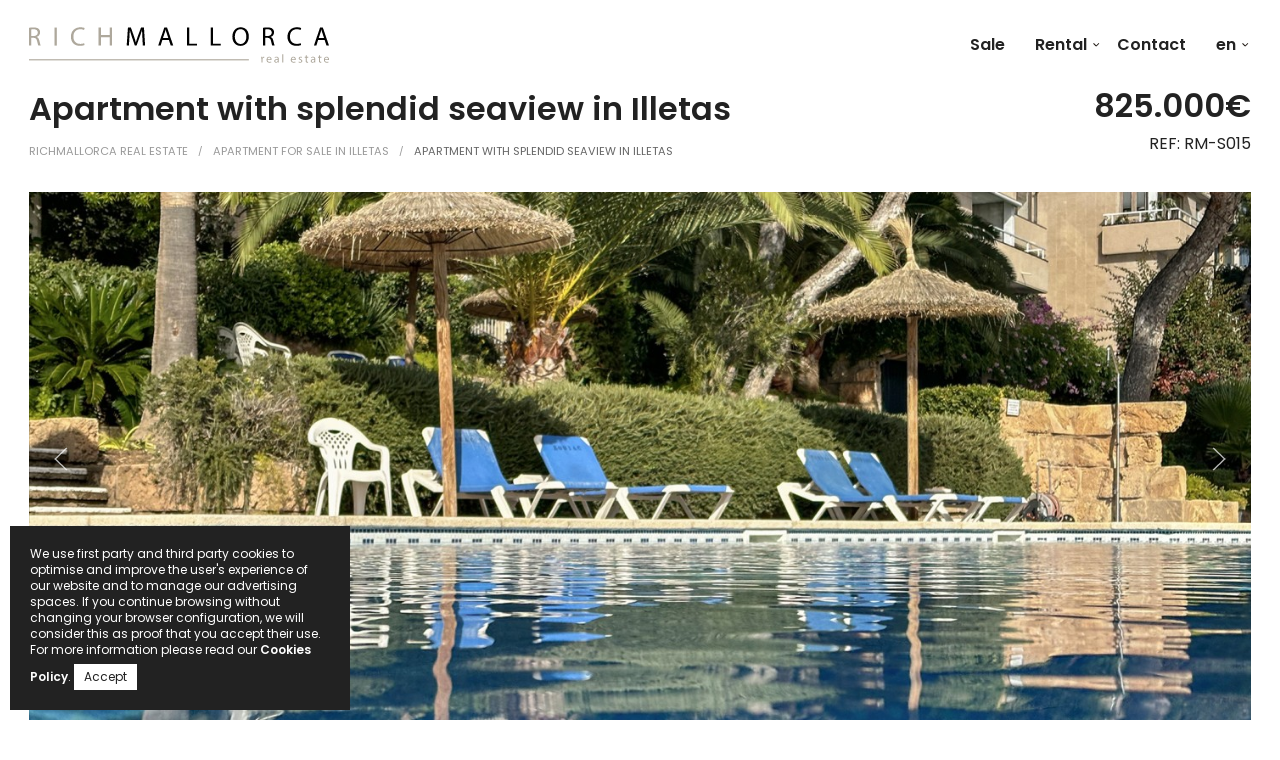

--- FILE ---
content_type: text/html; charset=UTF-8
request_url: https://richmallorca.com/en/apartment-for-sale-in-illetas/apartment-with-splendid-seaview-in-illetas
body_size: 42124
content:
<!doctype html>
<html class="no-js" lang="en" dir="ltr">
  <head>
    <!-- Global site tag (gtag.js) - Google Analytics -->

    <meta charset="utf-8">
    <meta http-equiv="x-ua-compatible" content="ie=edge">
    <meta name="viewport" content="width=device-width, initial-scale=1.0">
    <meta name="robots" content="noodp,noydir"/>
    <meta property="og:type" content="website" />
    <link rel="canonical" href="https://richmallorca.com/en/apartment-for-sale-in-illetas/apartment-with-splendid-seaview-in-illetas" />
    <meta property="og:url" content="https://richmallorca.com/en/apartment-for-sale-in-illetas/apartment-with-splendid-seaview-in-illetas" />
    <link rel="shortcut icon" href="/front/public/img/favicon.png"/>
    <meta property="og:locale" content="en" />
    <meta name="theme-color" content="#aea89c">

    <meta name="keywords" content="" />
    <meta name="description" content=""/>
    <meta property="og:description" content="" />    
    <meta property="og:image" content="/front/public/img/mini-fb.jpg" />
    <link href="/front/public/img/mini-fb.jpg" rel="image_src" />
    <meta property="og:site_name" content="" />
    


    <link href="https://fonts.googleapis.com/css?family=Poppins:400,500,600&display=swap" rel="stylesheet">
    <link rel="stylesheet" href="/front/dev/_framework/css/uikit.min.css" />
    <link rel="stylesheet" href="/front/dev/css/staycreative_20200826.css" />




  

  <meta name="keywords" content="Apartment with splendid seaview in Illetas" />
  <meta name="description" content=""/>
  <meta property="og:url" content="https://richmallorca.com/en/apartment-for-sale-in-illetas/apartment-with-splendid-seaview-in-illetas" />
  <meta property="og:site_name" content=" | RichMallorca Real Estate" />
  <meta property="og:title" content=" | RichMallorca Real Estate"/>
  <meta property="og:description" content="" />
  <link href="/uploads/s_properties/main_img_sale_ref_RM-S015_1676826291.jpg" rel="image_src" />
  <meta property="og:image" content="/uploads/s_properties/main_img_sale_ref_RM-S015_1676826291.jpg" />
  <title> | RichMallorca Real Estate</title>

  <link rel="stylesheet" href="/front/dev/css/sweetalert2.min.css" />
  <link rel="stylesheet" href="/front/dev/css/lightgallery.min.css"> 
  <script src='https://www.google.com/recaptcha/api.js'></script>
</head> 
<body class="property-view">
  <div class="preloader"><img src="/front/public/img/preloader.svg" alt="preloader logo"></div>

<nav class="uk-navbar-container" uk-navbar uk-sticky="top: 200; animation: uk-animation-slide-top">
  <div class="uk-navbar-left">
    <ul class="uk-navbar-nav">
      <li class="header-logo"><a href="/en/">Rich Mallorca</a></li>
    </ul>
  </div> <!-- /uk-navbar-left -->
  <div class="uk-navbar-right">
    <a class="uk-navbar-toggle uk-hidden@m" uk-toggle="target: #main-menu; cls: visible-flex"><span uk-navbar-toggle-icon></span> MENU</a>
    <ul class="uk-navbar-nav" id="main-menu">
      <li ><a href="/en/properties-for-sale-in-mallorca/"><span></span>Sale</a></li>
      <li class="has-dropdown uk-visible@m rentals-menu">
        <a>Rental</a>
        <div class="uk-navbar-dropdown">
            <ul class="uk-nav uk-navbar-dropdown-nav">
              <li ><a href="/en/properties-for-rent-in-mallorca/"><span></span>Holiday rent</a></li>
              <li ><a href="/en/properties-for-long-stay-rental-in-mallorca/"><span></span>Long stay rental</a></li>
            </ul>
        </div> 
      </li>
      <li class="uk-hidden@m">
        <ul class="uk-nav-default uk-nav-parent-icon" uk-nav>
            <li class="uk-parent">
                <a>Rental</a>
                <ul class="uk-nav-sub">
                  <li><a href="/en/properties-for-rent-in-mallorca/"><span></span>Holiday rent</a></li>
                  <li><a href="/en/properties-for-long-stay-rental-in-mallorca/"><span></span>Long stay rental</a></li>
                </ul>
            </li>
        </ul>
      </li>

      <li ><a href="/en/contact/"><span></span>Contact</a></li>
      
      <li class="has-dropdown uk-visible@m">
                    <a href="/en/apartment-for-sale-in-illetas/apartment-with-splendid-seaview-in-illetas">en</a>
                    
          <div class="uk-navbar-dropdown">
              <ul class="uk-nav uk-navbar-dropdown-nav">
                                  
                                    <li><a href="/es/apartamento-en-venta-en-illetas/piso-con-vistas-al-mar-en-venta-en-illetas">es</a></li>
                                                    
                                    <li><a href="/en/apartment-for-sale-in-illetas/apartment-with-splendid-seaview-in-illetas">en</a></li>
                                                    
                                    <li><a href="/de/appartement-zum-verkauf-in-illetas/wohnung-mit-herrlichem-meerblick-in-illetas">de</a></li>
                                                    
                                    <li><a href="/ru/kvartira-v-prodazhi-na-illetas/kvartira-s-chudesnym-vidom-na-more-v-ijetas">ru</a></li>
                                                </ul>
          </div> 
      </li>
      <li class="uk-hidden@m">
        <ul class="uk-nav-default uk-nav-parent-icon" uk-nav>
            <li class="uk-parent">
                <a>en</a>
                <ul class="uk-nav-sub">
                                          
                                            <li><a href="/es/apartamento-en-venta-en-illetas/piso-con-vistas-al-mar-en-venta-en-illetas">es</a></li>
                                                                
                                            <li><a href="/en/apartment-for-sale-in-illetas/apartment-with-splendid-seaview-in-illetas">en</a></li>
                                                                
                                            <li><a href="/de/appartement-zum-verkauf-in-illetas/wohnung-mit-herrlichem-meerblick-in-illetas">de</a></li>
                                                                
                                            <li><a href="/ru/kvartira-v-prodazhi-na-illetas/kvartira-s-chudesnym-vidom-na-more-v-ijetas">ru</a></li>
                                                          </ul>
            </li>
        </ul>
      </li>
    </ul>
  </div> <!-- /uk-navbar-right -->
</nav> <!-- /uk-navbar-container -->
<div class="clear"></div>
  <div class="section-small-sides">
      <div uk-grid>
          <div class="uk-width-3-4@m">
            <h1>Apartment with splendid seaview in Illetas</h1>
            <ul class="uk-breadcrumb">
                <li><a href="/en/">RichMallorca Real Estate</a></li>
                <li><a href="/en/apartment-for-sale-in-illetas/ ">Apartment for sale in Illetas</a></li>
                <li><span>Apartment with splendid seaview in Illetas</span></li>
            </ul>
          </div>
          <div class="uk-width-1-4@m mt-0 pvp-container">
            <div class="pv-price">
                                              825.000€
                                
                            </div>
            <span class="pv-ref">REF: RM-S015</span>
          </div>
      </div>
  </div>

  <div class="section-small-sides">
      <div class="header uk-light" id="run-slide" style="background-image:url(/uploads/s_properties/main_img_sale_ref_RM-S015_1676826291.jpg);">
        <img class="thumb-header" src="/front/public/img/large-thumb.png" alt="Apartment with splendid seaview in Illetas">
        <a class="uk-position-center-left uk-position-small uk-hidden-hover" href="#" uk-slidenav-previous uk-slider-item="previous"></a>
        <a class="uk-position-center-right uk-position-small uk-hidden-hover" href="#" uk-slidenav-next uk-slider-item="next"></a>
      </div>
  </div>

  <div class="intro" uk-scrollspy="cls: uk-animation-fade; repeat: true">
    <div class="uk-container  section-small">
        <div uk-grid>
            <div class="uk-width-2-3@m">
              <span class="pv-zone">Apartment for sale in Illetas</span>                
              <div class="pv-desc">
                <p class="MsoNormal" style="margin: 0cm 0cm 0.0001pt;"><span lang="EN-GB" avenir="" book";"="">For sale the sea view apartment on the 1st line of the sea in Illetas, Majorca. Apartment owns 86 m2 of constructed surface with a lounge - dining room, open plan modern kitchen, 2 double bedrooms with views, 2 bathrooms (one en-suite). Covered terrace of 12 m2 with southeast orientation. All in good condition and is equipped with conducted air conditioning (run centrally by community machinery), double glazed windows, well-equipped kitchen. As a part of the prestigious Zodiac residence neighbours enjoy of its 2 swimming pools with solarium in front of the sea, the storage room for the bicycles, porter service 24</span><span avenir="" book";"="">/7</span><span lang="EN-GB" avenir="" book";"="">, club restaurant with unique dining terrace. Optionally, there is possibility of acquiring the next-door apartment and join two in one. Second option to buy a parking (25.000 Eur) in the covered Zodiac Garage.</span><br></p>
                              </div>
              
              <a href="/en/apartment-for-sale-in-illetas/apartment-with-splendid-seaview-in-illetas/expose/" id="print_expose" class="uk-button uk-button-default uk-hidden">PDF Exposé</a>
              <a uk-toggle="target: #pv-contact-form" class="uk-button uk-button-primary">Send request</a>
            </div>
            <div class="uk-width-1-3@m">
              <table class="uk-table hh-pv-items">
                <tbody>
                                      <tr>
                      <td class="hhpv-icon"><i class="icon bedrooms"></i></td>
                      <td>2<span>Bedrooms</span></td>
                    </tr>
                    <tr>
                      <td class="hhpv-icon"><i class="icon bathrooms"></i></td>
                      <td>2<span>Bathrooms</span></td>
                    </tr>
                                          <tr>
                        <td class="hhpv-icon"><i class="icon built_meters"></i></td>
                        <td>86m&sup2;<span>Constructed area</span></td>
                      </tr>
                        
                                        <tr>
                      <td class="hhpv-icon"><i class="icon pool"></i></td>
                      <td>Yes<span>Swimming pool</span></td>
                    </tr>
                    <tr>
                      <td class="hhpv-icon"><i class="icon parking"></i></td>
                      <td>No<span>Parking</span></td>
                    </tr>
                                  </tbody>
              </table>
            </div>
        </div>
    </div>
  </div>

  <div id="pv-contact-form" class="pv-contact" uk-scrollspy="cls: uk-animation-fade; repeat: true" hidden>
    <div class="uk-container  section-small">
        <div uk-grid >
            <div class="uk-width-1-1">
              <form id="form-property" class="form ">
                <input type="hidden" name="property_ref" value="RM-S015">
                <input type="hidden" name="lang" value="en">
                                  <input type="hidden" name="type" value="2">
                  <input type="hidden" name="zone" value="75">
                  <input type="hidden" name="price_min" value="660000">
                  <input type="hidden" name="price_max" value="990000">
                  <input type="hidden" name="bedrooms" value="2">
                  <input type="hidden" name="bathrooms" value="2">
                                <div uk-grid>
                  <div class="uk-width-1-2@l">
                    <input class="uk-input required" type="text" name="nom" required placeholder="Name*">
                  </div> <!-- /uk-width-1-2 -->
                  <div class="uk-width-1-2@l">
                      <input class="uk-input required" type="text" name="cognom" required placeholder="Surname*">
                    </div> <!-- /uk-width-1-2 -->
                  <div class="uk-width-1-2@l">
                    <input class="uk-input required" type="text" name="telefon" required placeholder="Telephone*">
                  </div> <!-- /uk-width-1-2 -->
                  <div class="uk-width-1-2@l">
                    <input class="uk-input required" type="email" name="email" required placeholder="Email address*">
                  </div> <!-- /uk-width-1-2 -->
                  <div class="uk-width-1-1">
                    <input class="uk-input required" type="text" name="assumpte" required placeholder="Subject*">
                  </div> <!-- /uk-width-1-1 -->
                  <div class="uk-width-1-1">
                    <textarea class="uk-textarea" rows="3" name="comentari" id="comentari" placeholder="Comments"></textarea>
                    <small><label><input class="uk-checkbox required" type="checkbox" id="accept" name="aceptar"> I agree with the provisions of Regulation (EU) 2016/679 of the European Parliament and of the Council of April 27, 2016 (hereinafter, GDPR), concerning the protection of natural persons with respect to the processing of personal data by part of the company RichMallorca will incorporate the personal data you provide to an automated file of your property, in order to assess your suitability for a job, as well as to notify you of employment opportunities that may arise.</label></small>
                    <div class="g-recaptcha" data-sitekey="6LcmU7sUAAAAAJlIMppIDlVWH2qnERtKvhIIy6xe"></div>
                    <button class="uk-button uk-button-primary" id="send-form">Send  <i class="icon arrow"></i></button>
                  </div> <!-- /uk-width-1-1 -->
                </div> <!-- /uk-grid -->
              </form>
            </div>
        </div>
    </div>
  </div>

  <div class="pv-adv-opt" uk-scrollspy="cls: uk-animation-fade; repeat: true">
    <div class="uk-container  section-small">
        <div uk-grid>
            <div class="uk-width-1-1">
              <h4>List of extras</h4>
              <ul uk-grid class="uk-child-width-1-4@m uk-child-width-1-2@s uk-grid-collapse uk-list-bullet uk-list">
                                  <li>Sea views</li>
                                  <li>Sea front</li>
                                  <li>Swimming pool</li>
                                  <li>Reformed</li>
                              </ul>
            </div>
            
        </div>
    </div>
  </div>

  
  <div class="gallery" uk-scrollspy="cls: uk-animation-fade; repeat: true">
    <div class="uk-container  section-small">
        <div uk-grid>
            <div class="uk-width-1-1">
              <div id="pv-gallery" uk-grid class="uk-child-width-1-4@m uk-child-width-1-2@m uk-grid-small">
                  <a href="/uploads/s_properties/main_img_sale_ref_RM-S015_1676826291.jpg">
                    <div style="background-image:url('/uploads/s_properties/thumb/thumb_main_img_sale_ref_RM-S015_1676826291.jpg');">
                      <img src="/front/public/img/square-thumb.png" alt="Apartment with splendid seaview in Illetas" />
                    </div>
                  </a>
                                      <a href="/uploads/dropzone/sale_1082_1676826465_jd4l.jpg">
                      <div style="background-image:url('/uploads/dropzone/thumb/thumb_sale_1082_1676826465_jd4l.jpg');">
                        <img src="/front/public/img/square-thumb.png" alt="Apartment with splendid seaview in Illetas" />
                      </div>
                    </a>
                                      <a href="/uploads/dropzone/sale_1082_1676826476_n4eF.jpg">
                      <div style="background-image:url('/uploads/dropzone/thumb/thumb_sale_1082_1676826476_n4eF.jpg');">
                        <img src="/front/public/img/square-thumb.png" alt="Apartment with splendid seaview in Illetas" />
                      </div>
                    </a>
                                      <a href="/uploads/dropzone/sale_1082_1676826452_ZHbY.jpg">
                      <div style="background-image:url('/uploads/dropzone/thumb/thumb_sale_1082_1676826452_ZHbY.jpg');">
                        <img src="/front/public/img/square-thumb.png" alt="Apartment with splendid seaview in Illetas" />
                      </div>
                    </a>
                                      <a href="/uploads/dropzone/sale_1082_1676826491_uRj3.jpg">
                      <div style="background-image:url('/uploads/dropzone/thumb/thumb_sale_1082_1676826491_uRj3.jpg');">
                        <img src="/front/public/img/square-thumb.png" alt="Apartment with splendid seaview in Illetas" />
                      </div>
                    </a>
                                      <a href="/uploads/dropzone/sale_1082_1676826455_ym8g.jpg">
                      <div style="background-image:url('/uploads/dropzone/thumb/thumb_sale_1082_1676826455_ym8g.jpg');">
                        <img src="/front/public/img/square-thumb.png" alt="Apartment with splendid seaview in Illetas" />
                      </div>
                    </a>
                                      <a href="/uploads/dropzone/sale_1082_1676826462_XgZg.jpg">
                      <div style="background-image:url('/uploads/dropzone/thumb/thumb_sale_1082_1676826462_XgZg.jpg');">
                        <img src="/front/public/img/square-thumb.png" alt="Apartment with splendid seaview in Illetas" />
                      </div>
                    </a>
                                      <a href="/uploads/dropzone/sale_1082_1676826468_Scde.jpg">
                      <div style="background-image:url('/uploads/dropzone/thumb/thumb_sale_1082_1676826468_Scde.jpg');">
                        <img src="/front/public/img/square-thumb.png" alt="Apartment with splendid seaview in Illetas" />
                      </div>
                    </a>
                                      <a href="/uploads/dropzone/sale_1082_1600119868_QAiD.jpg">
                      <div style="background-image:url('/uploads/dropzone/thumb/thumb_sale_1082_1600119868_QAiD.jpg');">
                        <img src="/front/public/img/square-thumb.png" alt="Apartment with splendid seaview in Illetas" />
                      </div>
                    </a>
                                      <a href="/uploads/dropzone/sale_1082_1676826460_ozHP.jpg">
                      <div style="background-image:url('/uploads/dropzone/thumb/thumb_sale_1082_1676826460_ozHP.jpg');">
                        <img src="/front/public/img/square-thumb.png" alt="Apartment with splendid seaview in Illetas" />
                      </div>
                    </a>
                                      <a href="/uploads/dropzone/sale_1082_1598564169_8zaZ.jpg">
                      <div style="background-image:url('/uploads/dropzone/thumb/thumb_sale_1082_1598564169_8zaZ.jpg');">
                        <img src="/front/public/img/square-thumb.png" alt="Apartment with splendid seaview in Illetas" />
                      </div>
                    </a>
                                      <a href="/uploads/dropzone/sale_1082_1598564184_FX3x.jpg">
                      <div style="background-image:url('/uploads/dropzone/thumb/thumb_sale_1082_1598564184_FX3x.jpg');">
                        <img src="/front/public/img/square-thumb.png" alt="Apartment with splendid seaview in Illetas" />
                      </div>
                    </a>
                                      <a href="/uploads/dropzone/sale_1082_1600119857_WaIX.jpg">
                      <div style="background-image:url('/uploads/dropzone/thumb/thumb_sale_1082_1600119857_WaIX.jpg');">
                        <img src="/front/public/img/square-thumb.png" alt="Apartment with splendid seaview in Illetas" />
                      </div>
                    </a>
                                      <a href="/uploads/dropzone/sale_1082_1598564222_VZtN.jpg">
                      <div style="background-image:url('/uploads/dropzone/thumb/thumb_sale_1082_1598564222_VZtN.jpg');">
                        <img src="/front/public/img/square-thumb.png" alt="Apartment with splendid seaview in Illetas" />
                      </div>
                    </a>
                                      <a href="/uploads/dropzone/sale_1082_1600119860_rhiZ.jpg">
                      <div style="background-image:url('/uploads/dropzone/thumb/thumb_sale_1082_1600119860_rhiZ.jpg');">
                        <img src="/front/public/img/square-thumb.png" alt="Apartment with splendid seaview in Illetas" />
                      </div>
                    </a>
                                      <a href="/uploads/dropzone/sale_1082_1600119859_Hlrm.jpg">
                      <div style="background-image:url('/uploads/dropzone/thumb/thumb_sale_1082_1600119859_Hlrm.jpg');">
                        <img src="/front/public/img/square-thumb.png" alt="Apartment with splendid seaview in Illetas" />
                      </div>
                    </a>
                                      <a href="/uploads/dropzone/sale_1082_1598564187_Lu1Y.jpg">
                      <div style="background-image:url('/uploads/dropzone/thumb/thumb_sale_1082_1598564187_Lu1Y.jpg');">
                        <img src="/front/public/img/square-thumb.png" alt="Apartment with splendid seaview in Illetas" />
                      </div>
                    </a>
                                      <a href="/uploads/dropzone/sale_1082_1600119863_iyCi.jpg">
                      <div style="background-image:url('/uploads/dropzone/thumb/thumb_sale_1082_1600119863_iyCi.jpg');">
                        <img src="/front/public/img/square-thumb.png" alt="Apartment with splendid seaview in Illetas" />
                      </div>
                    </a>
                                      <a href="/uploads/dropzone/sale_1082_1600119864_nrMv.jpg">
                      <div style="background-image:url('/uploads/dropzone/thumb/thumb_sale_1082_1600119864_nrMv.jpg');">
                        <img src="/front/public/img/square-thumb.png" alt="Apartment with splendid seaview in Illetas" />
                      </div>
                    </a>
                                      <a href="/uploads/dropzone/sale_1082_1598564171_pSkH.jpg">
                      <div style="background-image:url('/uploads/dropzone/thumb/thumb_sale_1082_1598564171_pSkH.jpg');">
                        <img src="/front/public/img/square-thumb.png" alt="Apartment with splendid seaview in Illetas" />
                      </div>
                    </a>
                                      <a href="/uploads/dropzone/sale_1082_1598564182_Gpei.jpg">
                      <div style="background-image:url('/uploads/dropzone/thumb/thumb_sale_1082_1598564182_Gpei.jpg');">
                        <img src="/front/public/img/square-thumb.png" alt="Apartment with splendid seaview in Illetas" />
                      </div>
                    </a>
                                      <a href="/uploads/dropzone/sale_1082_1598564263_smih.jpg">
                      <div style="background-image:url('/uploads/dropzone/thumb/thumb_sale_1082_1598564263_smih.jpg');">
                        <img src="/front/public/img/square-thumb.png" alt="Apartment with splendid seaview in Illetas" />
                      </div>
                    </a>
                                      <a href="/uploads/dropzone/sale_1082_1598564264_7pcj.jpg">
                      <div style="background-image:url('/uploads/dropzone/thumb/thumb_sale_1082_1598564264_7pcj.jpg');">
                        <img src="/front/public/img/square-thumb.png" alt="Apartment with splendid seaview in Illetas" />
                      </div>
                    </a>
                                      <a href="/uploads/dropzone/sale_1082_1598564283_DOz7.jpg">
                      <div style="background-image:url('/uploads/dropzone/thumb/thumb_sale_1082_1598564283_DOz7.jpg');">
                        <img src="/front/public/img/square-thumb.png" alt="Apartment with splendid seaview in Illetas" />
                      </div>
                    </a>
                                      <a href="/uploads/dropzone/sale_1082_1598564271_Gl5u.jpg">
                      <div style="background-image:url('/uploads/dropzone/thumb/thumb_sale_1082_1598564271_Gl5u.jpg');">
                        <img src="/front/public/img/square-thumb.png" alt="Apartment with splendid seaview in Illetas" />
                      </div>
                    </a>
                                      <a href="/uploads/dropzone/sale_1082_1676826471_V0IB.jpg">
                      <div style="background-image:url('/uploads/dropzone/thumb/thumb_sale_1082_1676826471_V0IB.jpg');">
                        <img src="/front/public/img/square-thumb.png" alt="Apartment with splendid seaview in Illetas" />
                      </div>
                    </a>
                                      <a href="/uploads/dropzone/sale_1082_1676826479_N6IT.jpg">
                      <div style="background-image:url('/uploads/dropzone/thumb/thumb_sale_1082_1676826479_N6IT.jpg');">
                        <img src="/front/public/img/square-thumb.png" alt="Apartment with splendid seaview in Illetas" />
                      </div>
                    </a>
                                      <a href="/uploads/dropzone/sale_1082_1676826484_g0zY.jpg">
                      <div style="background-image:url('/uploads/dropzone/thumb/thumb_sale_1082_1676826484_g0zY.jpg');">
                        <img src="/front/public/img/square-thumb.png" alt="Apartment with splendid seaview in Illetas" />
                      </div>
                    </a>
                                      <a href="/uploads/dropzone/sale_1082_1676826488_ebxA.jpg">
                      <div style="background-image:url('/uploads/dropzone/thumb/thumb_sale_1082_1676826488_ebxA.jpg');">
                        <img src="/front/public/img/square-thumb.png" alt="Apartment with splendid seaview in Illetas" />
                      </div>
                    </a>
                                </div>
            </div>
        </div>
    </div>
  </div>
    <div class="youtube-container  section-small-sides">
    <div uk-grid uk-scrollspy="cls: uk-animation-fade; repeat: true">
      <div class="" style="margin:0 auto">
        <div id="youtube" style="width:100%; height:400px;">
          <iframe width="560" height="315" src="https://www.youtube.com/embed/ZwPCj-tUH9o" title="YouTube video player" frameborder="0" allow="accelerometer; autoplay; clipboard-write; encrypted-media; gyroscope; picture-in-picture" allowfullscreen></iframe>
        </div>
      </div> <!-- /uk-width-2-3@m -->
    </div> <!--/uk-grid -->
  </div> <!--/map-container -->
    <div class="map-container  section-small-sides">
    <div uk-grid uk-scrollspy="cls: uk-animation-fade; repeat: true">
      <div class="uk-width-1-1">
        <div id="map" style="width:100%; height:400px;"></div>
      </div> <!-- /uk-width-2-3@m -->
    </div> <!--/uk-grid -->
  </div> <!--/map-container -->

      <div class="pv-cee" uk-scrollspy="cls: uk-animation-fade; repeat: true">
      <div class="uk-container  section-small">
          <div uk-grid >
              <div class="uk-width-2-3@m">
                <h4>Energy performance certificate</h4>
                <table class="uk-table cee-table">
                    <thead>
                        <tr>
                            <th class="uk-width-3-5">Score</th>
                            <th class="uk-width-1-5">Energy consumption <span>Kwh/m&sup2; per year</span></th>
                            <th class="uk-width-1-5">Emission <span>Kg CO2/m&sup2; per year</span></th>
                        </tr>
                    </thead>
                    <tbody>
                        <tr>
                            <td><div class="cee-pointer cee-color-a">a</div></td>
                            <td>  </td>
                            <td>  </td>
                        </tr>
                        <tr>
                            <td><div class="cee-pointer cee-color-b">b</div></td>
                            <td>  </td>
                            <td>  </td>
                            
                        </tr>
                        <tr>
                            <td><div class="cee-pointer cee-color-c">c</div></td>
                            <td>  </td>
                            <td>  </td>
                        </tr>
                        <tr>
                            <td><div class="cee-pointer cee-color-d">d</div></td>
                            <td>  </td>
                            <td>  </td>
                            
                        </tr>
                        <tr>
                            <td><div class="cee-pointer cee-color-e">e</div></td>
                            <td>  </td>
                            <td>  </td>
                            
                        </tr>
                        <tr>
                            <td><div class="cee-pointer cee-color-f">f</div></td>
                            <td>  <span class="cee-pointer cee-f"></span>  </td>
                            <td>  <span class="cee-pointer cee-f"></span>  </td>
                            
                        </tr>
                        <tr>
                            <td><div class="cee-pointer cee-color-g">g</div></td>
                            <td>  </td>
                            <td>  </td>
                            
                        </tr>
                        <tr>
                            <td><div class="cee-pointer cee-color-1">Processing</div></td>
                            <td>  </td>
                            <td>  </td>   
                        </tr>
                    </tbody>
                </table>
              </div>
              <div class="uk-width-1-3@m">
                <h4>Liability exclusion</h4>
                <small>All data is deemed reliable but is not guaranteed accurate by Richmallorca. This data is subject to change of price or even with drawal without notice. Purchase taxes and fees are payable by the purchaser. The agency fees of RichMallorca for a successful mediation upon a property sale are settled by the vendor. In case of a rental agreement the tenant is liable for the agency fee. All prices here quoted exclude VAT and any other applicable taxes and levies.</small>
              </div>
          </div>
      </div>
    </div>
  
      <div class="section" uk-scrollspy="cls: uk-animation-fade; repeat: true">
      <div class="uk-container ">
          <h3>Related properties</h3>
          <div uk-grid>
                                                        
              <div class="uk-width-1-3@m rmi-container">
    <a href="/en/apartment-for-sale-in-illetas/frontline-apartment-zodiac-in-illetas/" class="rm-item">
        <div class="rmi-img" style="background-image:url('/uploads/s_properties/thumb/thumb_main_img_sale_ref_RM-S014_1715882837.jpg');">
                    <img src="/front/public/img/square-thumb.png" alt="Frontline apartment Zodiac in Illetas" title="s_properties">
        </div> 
        <div class="rm-item-text">
            <div uk-grid class="uk-grid-collapse uk-child-width-1-2">
                <span class="rmi-zone">Illetas</span>
                <span class="rmi-ref">REF: <b>RM-S014</b></span>
            </div>
            <span class="rmi-title">Frontline apartment Zodiac in Illetas</span>
            <div uk-grid class="uk-grid-collapse">
                <div class="rmi-icons uk-width-2-3@l uk-width-1-2">
                    
                                    <i class="icon beds">2</i>
                    <i class="icon baths">2</i>
                                </div>
                
                                                        <span class="rmi-price uk-width-1-3@l uk-width-1-2">725.000€</span>
                                    
                            </div>
        </div>
    </a>
</div> <!-- /rmi-container -->                                                        
              <div class="uk-width-1-3@m rmi-container">
    <a href="/en/apartment-for-sale-in-illetas/seaview-apartment-altos-in-the-sought-after-area-of-illetas/" class="rm-item">
        <div class="rmi-img" style="background-image:url('/uploads/s_properties/thumb/thumb_main_img_sale_ref_RM-SC202_1760605971.jpg');">
                    <img src="/front/public/img/square-thumb.png" alt="Seaview Apartment ALTOS in the sought-after area of Illetas" title="s_properties">
        </div> 
        <div class="rm-item-text">
            <div uk-grid class="uk-grid-collapse uk-child-width-1-2">
                <span class="rmi-zone">Illetas</span>
                <span class="rmi-ref">REF: <b>RM-SC202</b></span>
            </div>
            <span class="rmi-title">Seaview Apartment ALTOS in the sought-after area of Illetas</span>
            <div uk-grid class="uk-grid-collapse">
                <div class="rmi-icons uk-width-2-3@l uk-width-1-2">
                    
                                    <i class="icon beds">2</i>
                    <i class="icon baths">2</i>
                                </div>
                
                                                        <span class="rmi-price uk-width-1-3@l uk-width-1-2">695.000€</span>
                                    
                            </div>
        </div>
    </a>
</div> <!-- /rmi-container -->                                                        
              <div class="uk-width-1-3@m rmi-container">
    <a href="/en/apartment-for-sale-in-illetas/flat-in-1st-line-in-the-zodiac-complex/" class="rm-item">
        <div class="rmi-img" style="background-image:url('/uploads/s_properties/thumb/thumb_main_img_sale_ref_RM-S028_1654276558.jpg');">
                    <img src="/front/public/img/square-thumb.png" alt="Flat in 1st line in the Zodiac complex" title="s_properties">
        </div> 
        <div class="rm-item-text">
            <div uk-grid class="uk-grid-collapse uk-child-width-1-2">
                <span class="rmi-zone">Illetas</span>
                <span class="rmi-ref">REF: <b>RM-S028</b></span>
            </div>
            <span class="rmi-title">Flat in 1st line in the Zodiac complex</span>
            <div uk-grid class="uk-grid-collapse">
                <div class="rmi-icons uk-width-2-3@l uk-width-1-2">
                    
                                    <i class="icon beds">2</i>
                    <i class="icon baths">1</i>
                                </div>
                
                                                        <span class="rmi-price uk-width-1-3@l uk-width-1-2">695.000€</span>
                                    
                            </div>
        </div>
    </a>
</div> <!-- /rmi-container -->                      </div>
      </div>
    </div>
  
  <div class="clear"></div>
<footer class="uk-width-1-1 section-small">
  <div uk-grid class="uk-grid-collapse">
    <div class="footer-logo">
      <a href=""><img src="/front/public/img/logo-header.svg" alt="RichMallorca Real Estate Company"></a>  
    </div>

    <div class="uk-width-expand@s footer-container">
      <div uk-grid>
        <div class="uk-width-1-3@m footer-details"><span>Call us</span><a href="tel:0034685294911">+34 685 29 49 11</a></div>
        <div class="uk-width-1-3@m footer-details"><span>Email us</span><a href="mailto:info@richmallorca.com">info@richmallorca.com</a></div>
        <div class="uk-width-1-3@m">
          <ul class="footer-ul">
            <li><a href="/en/about-us/">About us</a></li>
            <li><a href="/en/properties-for-sale-in-mallorca/">Sale</a></li>
            <li><a href="/en/properties-for-rent-in-mallorca/">Holiday rent</a></li>
            <li><a href="/en/properties-for-long-stay-rental-in-mallorca/">Long stay rental</a></li>
            <li><a href="/en/contact/">Contact</a></li>
        </div>
      </div>
    </div>
  </div>
  <div uk-grid class="uk-grid-collapse">
    <div class="uk-width-1-2@m">
      <p class="copyright">2026 ® RichMallorca. All rights reserved.</p>
    </div>
    <div class=" uk-width-1-2@m">
      <ul class="footer-submenu">
        <li><a href="/en/legal-advice">Legal advice</a></li>
        <li><a href="/en/cookies-policy">Cookies policy</a></li>
      </ul>
    </div> <!-- /uk-width-1-2@m -->
  </div> <!-- / uk-grid -->

</footer> 

<div id="cookieMessageWrapper">
  <div id="cookieMessage">
    <p>We use first party and third party cookies to optimise and improve the user's experience of our website and to manage our advertising spaces. If you continue browsing without changing your browser configuration, we will consider this as proof that you accept their use. For more information please read our <a href=""><b>Cookies Policy</b></a>. <a id="cookieClose">Accept</a></p>
  </div>
</div>

<script src="/front/dev/js/jquery.min.js"></script>
<script src="/front/dev/_framework/js/uikit.min.js"></script>
<script src="/front/dev/_framework/js/uikit-icons.min.js"></script>
<script src="/front/dev/js/stay-creative.js"></script>

  <script src="/front/dev/js/sweetalert2.all.min.js"></script>
  <script src="/front/dev/js/lightgallery.min.js"></script> 
  <script src="/front/dev/js/lg-fullscreen.min.js"></script>
  <script src="/front/dev/js/lg-autoplay.min.js"></script>
  <script src='https://api.mapbox.com/mapbox-gl-js/v0.47.0/mapbox-gl.js'></script>
  <link href='https://api.mapbox.com/mapbox-gl-js/v0.47.0/mapbox-gl.css' rel='stylesheet' />

  <script>

    
    
    //gallery
    var $lg = $('#pv-gallery');
 
    $lg.lightGallery({
        download: false,
        keyPress: true
    });
    
    $('#run-slide').on('click', function(){
        $("#pv-gallery a:first-child img").trigger("click");
    });

    //contact form
    $("#send-form").click(function(){
      var empty_flds = 0;
      $(".form .required").each(function() {
        if(!$.trim($(this).val())) {
          empty_flds++;
        } 
      });

      if(empty_flds){
        UIkit.notification({
          message: "Please fill the required fields",
          status: 'danger',
          pos: 'top-center',
          timeout: 5000
        });
        return false;
      } else {
        if(!$('#accept').is(':checked')){
          UIkit.notification({
            message: "Please accept the terms of RGPD",
            status: 'danger',
            pos: 'top-center',
            timeout: 5000
          });
          $("#accept").addClass('uk-form-danger');
          return false;
        } else {
          $(this).html("Sending email");
          $.ajax({
            type: 'post',
            url: '/front/email/form-property.php',
            data: $('.form').serialize(),
            success: function (data) {
              if(data == true){
                Swal.fire(
                    "Thanks!",
                    "The enquiry has been successfully sent",
                    'success'
                    )
                $("#form-property")[0].reset();
              } else {
                if(data == 45){ var answer = "Captcha field is required"; }
                else if(data == 46){ var answer = "Error inserting data, please try again"; }
                else { var answer = data; }
                UIkit.notification({
                    message: answer,
                    status: 'danger',
                    pos: 'top-center',
                    timeout: 5000
                });
              }
            }
          });
          $(this).html("Send");
          return false;
        } // is checked
      } // required fields
    });
  </script>

  <script>
      mapboxgl.accessToken = 'pk.eyJ1IjoicGJvbGFkZXJhcyIsImEiOiJ3OEdCdmxNIn0.5f9ibzObdOVqw-t1Wlamxw';
      var map = new mapboxgl.Map({
        container: 'map', // HTML container id
        style: 'mapbox://styles/mapbox/streets-v9', // style URL
        center: [2.594813780191041, 39.54184586379486], // starting position as [lng, lat]
        zoom: 14,
        interactive: false
      });

      var geojson = {
        "type": "FeatureCollection",
        "features": [
            {
                "type": "Feature",
                "properties": {
                    "iconSize": [200, 200]
                },
                "geometry": {
                    "type": "Point",
                    "coordinates": [
                        2.594813780191041,
                        39.54184586379486                    ]
                }
            }
        ]
      };

      // add markers to map
      geojson.features.forEach(function(marker) {
          // create a DOM element for the marker
          var el = document.createElement('div');
          el.className = 'marker';
          el.style.backgroundImage = 'url(/front/public/img/map-marker.svg';
          el.style.width = marker.properties.iconSize[0] + 'px';
          el.style.height = marker.properties.iconSize[1] + 'px';

          // add marker to map
          new mapboxgl.Marker(el)
              .setLngLat(marker.geometry.coordinates)
              .addTo(map);
      });

    $(document).ready(function(){
      $('#print_expose').removeClass('uk-hidden');
    });

  </script>

--- FILE ---
content_type: text/html; charset=utf-8
request_url: https://www.google.com/recaptcha/api2/anchor?ar=1&k=6LcmU7sUAAAAAJlIMppIDlVWH2qnERtKvhIIy6xe&co=aHR0cHM6Ly9yaWNobWFsbG9yY2EuY29tOjQ0Mw..&hl=en&v=PoyoqOPhxBO7pBk68S4YbpHZ&size=normal&anchor-ms=20000&execute-ms=30000&cb=5kp2471z6zxg
body_size: 49372
content:
<!DOCTYPE HTML><html dir="ltr" lang="en"><head><meta http-equiv="Content-Type" content="text/html; charset=UTF-8">
<meta http-equiv="X-UA-Compatible" content="IE=edge">
<title>reCAPTCHA</title>
<style type="text/css">
/* cyrillic-ext */
@font-face {
  font-family: 'Roboto';
  font-style: normal;
  font-weight: 400;
  font-stretch: 100%;
  src: url(//fonts.gstatic.com/s/roboto/v48/KFO7CnqEu92Fr1ME7kSn66aGLdTylUAMa3GUBHMdazTgWw.woff2) format('woff2');
  unicode-range: U+0460-052F, U+1C80-1C8A, U+20B4, U+2DE0-2DFF, U+A640-A69F, U+FE2E-FE2F;
}
/* cyrillic */
@font-face {
  font-family: 'Roboto';
  font-style: normal;
  font-weight: 400;
  font-stretch: 100%;
  src: url(//fonts.gstatic.com/s/roboto/v48/KFO7CnqEu92Fr1ME7kSn66aGLdTylUAMa3iUBHMdazTgWw.woff2) format('woff2');
  unicode-range: U+0301, U+0400-045F, U+0490-0491, U+04B0-04B1, U+2116;
}
/* greek-ext */
@font-face {
  font-family: 'Roboto';
  font-style: normal;
  font-weight: 400;
  font-stretch: 100%;
  src: url(//fonts.gstatic.com/s/roboto/v48/KFO7CnqEu92Fr1ME7kSn66aGLdTylUAMa3CUBHMdazTgWw.woff2) format('woff2');
  unicode-range: U+1F00-1FFF;
}
/* greek */
@font-face {
  font-family: 'Roboto';
  font-style: normal;
  font-weight: 400;
  font-stretch: 100%;
  src: url(//fonts.gstatic.com/s/roboto/v48/KFO7CnqEu92Fr1ME7kSn66aGLdTylUAMa3-UBHMdazTgWw.woff2) format('woff2');
  unicode-range: U+0370-0377, U+037A-037F, U+0384-038A, U+038C, U+038E-03A1, U+03A3-03FF;
}
/* math */
@font-face {
  font-family: 'Roboto';
  font-style: normal;
  font-weight: 400;
  font-stretch: 100%;
  src: url(//fonts.gstatic.com/s/roboto/v48/KFO7CnqEu92Fr1ME7kSn66aGLdTylUAMawCUBHMdazTgWw.woff2) format('woff2');
  unicode-range: U+0302-0303, U+0305, U+0307-0308, U+0310, U+0312, U+0315, U+031A, U+0326-0327, U+032C, U+032F-0330, U+0332-0333, U+0338, U+033A, U+0346, U+034D, U+0391-03A1, U+03A3-03A9, U+03B1-03C9, U+03D1, U+03D5-03D6, U+03F0-03F1, U+03F4-03F5, U+2016-2017, U+2034-2038, U+203C, U+2040, U+2043, U+2047, U+2050, U+2057, U+205F, U+2070-2071, U+2074-208E, U+2090-209C, U+20D0-20DC, U+20E1, U+20E5-20EF, U+2100-2112, U+2114-2115, U+2117-2121, U+2123-214F, U+2190, U+2192, U+2194-21AE, U+21B0-21E5, U+21F1-21F2, U+21F4-2211, U+2213-2214, U+2216-22FF, U+2308-230B, U+2310, U+2319, U+231C-2321, U+2336-237A, U+237C, U+2395, U+239B-23B7, U+23D0, U+23DC-23E1, U+2474-2475, U+25AF, U+25B3, U+25B7, U+25BD, U+25C1, U+25CA, U+25CC, U+25FB, U+266D-266F, U+27C0-27FF, U+2900-2AFF, U+2B0E-2B11, U+2B30-2B4C, U+2BFE, U+3030, U+FF5B, U+FF5D, U+1D400-1D7FF, U+1EE00-1EEFF;
}
/* symbols */
@font-face {
  font-family: 'Roboto';
  font-style: normal;
  font-weight: 400;
  font-stretch: 100%;
  src: url(//fonts.gstatic.com/s/roboto/v48/KFO7CnqEu92Fr1ME7kSn66aGLdTylUAMaxKUBHMdazTgWw.woff2) format('woff2');
  unicode-range: U+0001-000C, U+000E-001F, U+007F-009F, U+20DD-20E0, U+20E2-20E4, U+2150-218F, U+2190, U+2192, U+2194-2199, U+21AF, U+21E6-21F0, U+21F3, U+2218-2219, U+2299, U+22C4-22C6, U+2300-243F, U+2440-244A, U+2460-24FF, U+25A0-27BF, U+2800-28FF, U+2921-2922, U+2981, U+29BF, U+29EB, U+2B00-2BFF, U+4DC0-4DFF, U+FFF9-FFFB, U+10140-1018E, U+10190-1019C, U+101A0, U+101D0-101FD, U+102E0-102FB, U+10E60-10E7E, U+1D2C0-1D2D3, U+1D2E0-1D37F, U+1F000-1F0FF, U+1F100-1F1AD, U+1F1E6-1F1FF, U+1F30D-1F30F, U+1F315, U+1F31C, U+1F31E, U+1F320-1F32C, U+1F336, U+1F378, U+1F37D, U+1F382, U+1F393-1F39F, U+1F3A7-1F3A8, U+1F3AC-1F3AF, U+1F3C2, U+1F3C4-1F3C6, U+1F3CA-1F3CE, U+1F3D4-1F3E0, U+1F3ED, U+1F3F1-1F3F3, U+1F3F5-1F3F7, U+1F408, U+1F415, U+1F41F, U+1F426, U+1F43F, U+1F441-1F442, U+1F444, U+1F446-1F449, U+1F44C-1F44E, U+1F453, U+1F46A, U+1F47D, U+1F4A3, U+1F4B0, U+1F4B3, U+1F4B9, U+1F4BB, U+1F4BF, U+1F4C8-1F4CB, U+1F4D6, U+1F4DA, U+1F4DF, U+1F4E3-1F4E6, U+1F4EA-1F4ED, U+1F4F7, U+1F4F9-1F4FB, U+1F4FD-1F4FE, U+1F503, U+1F507-1F50B, U+1F50D, U+1F512-1F513, U+1F53E-1F54A, U+1F54F-1F5FA, U+1F610, U+1F650-1F67F, U+1F687, U+1F68D, U+1F691, U+1F694, U+1F698, U+1F6AD, U+1F6B2, U+1F6B9-1F6BA, U+1F6BC, U+1F6C6-1F6CF, U+1F6D3-1F6D7, U+1F6E0-1F6EA, U+1F6F0-1F6F3, U+1F6F7-1F6FC, U+1F700-1F7FF, U+1F800-1F80B, U+1F810-1F847, U+1F850-1F859, U+1F860-1F887, U+1F890-1F8AD, U+1F8B0-1F8BB, U+1F8C0-1F8C1, U+1F900-1F90B, U+1F93B, U+1F946, U+1F984, U+1F996, U+1F9E9, U+1FA00-1FA6F, U+1FA70-1FA7C, U+1FA80-1FA89, U+1FA8F-1FAC6, U+1FACE-1FADC, U+1FADF-1FAE9, U+1FAF0-1FAF8, U+1FB00-1FBFF;
}
/* vietnamese */
@font-face {
  font-family: 'Roboto';
  font-style: normal;
  font-weight: 400;
  font-stretch: 100%;
  src: url(//fonts.gstatic.com/s/roboto/v48/KFO7CnqEu92Fr1ME7kSn66aGLdTylUAMa3OUBHMdazTgWw.woff2) format('woff2');
  unicode-range: U+0102-0103, U+0110-0111, U+0128-0129, U+0168-0169, U+01A0-01A1, U+01AF-01B0, U+0300-0301, U+0303-0304, U+0308-0309, U+0323, U+0329, U+1EA0-1EF9, U+20AB;
}
/* latin-ext */
@font-face {
  font-family: 'Roboto';
  font-style: normal;
  font-weight: 400;
  font-stretch: 100%;
  src: url(//fonts.gstatic.com/s/roboto/v48/KFO7CnqEu92Fr1ME7kSn66aGLdTylUAMa3KUBHMdazTgWw.woff2) format('woff2');
  unicode-range: U+0100-02BA, U+02BD-02C5, U+02C7-02CC, U+02CE-02D7, U+02DD-02FF, U+0304, U+0308, U+0329, U+1D00-1DBF, U+1E00-1E9F, U+1EF2-1EFF, U+2020, U+20A0-20AB, U+20AD-20C0, U+2113, U+2C60-2C7F, U+A720-A7FF;
}
/* latin */
@font-face {
  font-family: 'Roboto';
  font-style: normal;
  font-weight: 400;
  font-stretch: 100%;
  src: url(//fonts.gstatic.com/s/roboto/v48/KFO7CnqEu92Fr1ME7kSn66aGLdTylUAMa3yUBHMdazQ.woff2) format('woff2');
  unicode-range: U+0000-00FF, U+0131, U+0152-0153, U+02BB-02BC, U+02C6, U+02DA, U+02DC, U+0304, U+0308, U+0329, U+2000-206F, U+20AC, U+2122, U+2191, U+2193, U+2212, U+2215, U+FEFF, U+FFFD;
}
/* cyrillic-ext */
@font-face {
  font-family: 'Roboto';
  font-style: normal;
  font-weight: 500;
  font-stretch: 100%;
  src: url(//fonts.gstatic.com/s/roboto/v48/KFO7CnqEu92Fr1ME7kSn66aGLdTylUAMa3GUBHMdazTgWw.woff2) format('woff2');
  unicode-range: U+0460-052F, U+1C80-1C8A, U+20B4, U+2DE0-2DFF, U+A640-A69F, U+FE2E-FE2F;
}
/* cyrillic */
@font-face {
  font-family: 'Roboto';
  font-style: normal;
  font-weight: 500;
  font-stretch: 100%;
  src: url(//fonts.gstatic.com/s/roboto/v48/KFO7CnqEu92Fr1ME7kSn66aGLdTylUAMa3iUBHMdazTgWw.woff2) format('woff2');
  unicode-range: U+0301, U+0400-045F, U+0490-0491, U+04B0-04B1, U+2116;
}
/* greek-ext */
@font-face {
  font-family: 'Roboto';
  font-style: normal;
  font-weight: 500;
  font-stretch: 100%;
  src: url(//fonts.gstatic.com/s/roboto/v48/KFO7CnqEu92Fr1ME7kSn66aGLdTylUAMa3CUBHMdazTgWw.woff2) format('woff2');
  unicode-range: U+1F00-1FFF;
}
/* greek */
@font-face {
  font-family: 'Roboto';
  font-style: normal;
  font-weight: 500;
  font-stretch: 100%;
  src: url(//fonts.gstatic.com/s/roboto/v48/KFO7CnqEu92Fr1ME7kSn66aGLdTylUAMa3-UBHMdazTgWw.woff2) format('woff2');
  unicode-range: U+0370-0377, U+037A-037F, U+0384-038A, U+038C, U+038E-03A1, U+03A3-03FF;
}
/* math */
@font-face {
  font-family: 'Roboto';
  font-style: normal;
  font-weight: 500;
  font-stretch: 100%;
  src: url(//fonts.gstatic.com/s/roboto/v48/KFO7CnqEu92Fr1ME7kSn66aGLdTylUAMawCUBHMdazTgWw.woff2) format('woff2');
  unicode-range: U+0302-0303, U+0305, U+0307-0308, U+0310, U+0312, U+0315, U+031A, U+0326-0327, U+032C, U+032F-0330, U+0332-0333, U+0338, U+033A, U+0346, U+034D, U+0391-03A1, U+03A3-03A9, U+03B1-03C9, U+03D1, U+03D5-03D6, U+03F0-03F1, U+03F4-03F5, U+2016-2017, U+2034-2038, U+203C, U+2040, U+2043, U+2047, U+2050, U+2057, U+205F, U+2070-2071, U+2074-208E, U+2090-209C, U+20D0-20DC, U+20E1, U+20E5-20EF, U+2100-2112, U+2114-2115, U+2117-2121, U+2123-214F, U+2190, U+2192, U+2194-21AE, U+21B0-21E5, U+21F1-21F2, U+21F4-2211, U+2213-2214, U+2216-22FF, U+2308-230B, U+2310, U+2319, U+231C-2321, U+2336-237A, U+237C, U+2395, U+239B-23B7, U+23D0, U+23DC-23E1, U+2474-2475, U+25AF, U+25B3, U+25B7, U+25BD, U+25C1, U+25CA, U+25CC, U+25FB, U+266D-266F, U+27C0-27FF, U+2900-2AFF, U+2B0E-2B11, U+2B30-2B4C, U+2BFE, U+3030, U+FF5B, U+FF5D, U+1D400-1D7FF, U+1EE00-1EEFF;
}
/* symbols */
@font-face {
  font-family: 'Roboto';
  font-style: normal;
  font-weight: 500;
  font-stretch: 100%;
  src: url(//fonts.gstatic.com/s/roboto/v48/KFO7CnqEu92Fr1ME7kSn66aGLdTylUAMaxKUBHMdazTgWw.woff2) format('woff2');
  unicode-range: U+0001-000C, U+000E-001F, U+007F-009F, U+20DD-20E0, U+20E2-20E4, U+2150-218F, U+2190, U+2192, U+2194-2199, U+21AF, U+21E6-21F0, U+21F3, U+2218-2219, U+2299, U+22C4-22C6, U+2300-243F, U+2440-244A, U+2460-24FF, U+25A0-27BF, U+2800-28FF, U+2921-2922, U+2981, U+29BF, U+29EB, U+2B00-2BFF, U+4DC0-4DFF, U+FFF9-FFFB, U+10140-1018E, U+10190-1019C, U+101A0, U+101D0-101FD, U+102E0-102FB, U+10E60-10E7E, U+1D2C0-1D2D3, U+1D2E0-1D37F, U+1F000-1F0FF, U+1F100-1F1AD, U+1F1E6-1F1FF, U+1F30D-1F30F, U+1F315, U+1F31C, U+1F31E, U+1F320-1F32C, U+1F336, U+1F378, U+1F37D, U+1F382, U+1F393-1F39F, U+1F3A7-1F3A8, U+1F3AC-1F3AF, U+1F3C2, U+1F3C4-1F3C6, U+1F3CA-1F3CE, U+1F3D4-1F3E0, U+1F3ED, U+1F3F1-1F3F3, U+1F3F5-1F3F7, U+1F408, U+1F415, U+1F41F, U+1F426, U+1F43F, U+1F441-1F442, U+1F444, U+1F446-1F449, U+1F44C-1F44E, U+1F453, U+1F46A, U+1F47D, U+1F4A3, U+1F4B0, U+1F4B3, U+1F4B9, U+1F4BB, U+1F4BF, U+1F4C8-1F4CB, U+1F4D6, U+1F4DA, U+1F4DF, U+1F4E3-1F4E6, U+1F4EA-1F4ED, U+1F4F7, U+1F4F9-1F4FB, U+1F4FD-1F4FE, U+1F503, U+1F507-1F50B, U+1F50D, U+1F512-1F513, U+1F53E-1F54A, U+1F54F-1F5FA, U+1F610, U+1F650-1F67F, U+1F687, U+1F68D, U+1F691, U+1F694, U+1F698, U+1F6AD, U+1F6B2, U+1F6B9-1F6BA, U+1F6BC, U+1F6C6-1F6CF, U+1F6D3-1F6D7, U+1F6E0-1F6EA, U+1F6F0-1F6F3, U+1F6F7-1F6FC, U+1F700-1F7FF, U+1F800-1F80B, U+1F810-1F847, U+1F850-1F859, U+1F860-1F887, U+1F890-1F8AD, U+1F8B0-1F8BB, U+1F8C0-1F8C1, U+1F900-1F90B, U+1F93B, U+1F946, U+1F984, U+1F996, U+1F9E9, U+1FA00-1FA6F, U+1FA70-1FA7C, U+1FA80-1FA89, U+1FA8F-1FAC6, U+1FACE-1FADC, U+1FADF-1FAE9, U+1FAF0-1FAF8, U+1FB00-1FBFF;
}
/* vietnamese */
@font-face {
  font-family: 'Roboto';
  font-style: normal;
  font-weight: 500;
  font-stretch: 100%;
  src: url(//fonts.gstatic.com/s/roboto/v48/KFO7CnqEu92Fr1ME7kSn66aGLdTylUAMa3OUBHMdazTgWw.woff2) format('woff2');
  unicode-range: U+0102-0103, U+0110-0111, U+0128-0129, U+0168-0169, U+01A0-01A1, U+01AF-01B0, U+0300-0301, U+0303-0304, U+0308-0309, U+0323, U+0329, U+1EA0-1EF9, U+20AB;
}
/* latin-ext */
@font-face {
  font-family: 'Roboto';
  font-style: normal;
  font-weight: 500;
  font-stretch: 100%;
  src: url(//fonts.gstatic.com/s/roboto/v48/KFO7CnqEu92Fr1ME7kSn66aGLdTylUAMa3KUBHMdazTgWw.woff2) format('woff2');
  unicode-range: U+0100-02BA, U+02BD-02C5, U+02C7-02CC, U+02CE-02D7, U+02DD-02FF, U+0304, U+0308, U+0329, U+1D00-1DBF, U+1E00-1E9F, U+1EF2-1EFF, U+2020, U+20A0-20AB, U+20AD-20C0, U+2113, U+2C60-2C7F, U+A720-A7FF;
}
/* latin */
@font-face {
  font-family: 'Roboto';
  font-style: normal;
  font-weight: 500;
  font-stretch: 100%;
  src: url(//fonts.gstatic.com/s/roboto/v48/KFO7CnqEu92Fr1ME7kSn66aGLdTylUAMa3yUBHMdazQ.woff2) format('woff2');
  unicode-range: U+0000-00FF, U+0131, U+0152-0153, U+02BB-02BC, U+02C6, U+02DA, U+02DC, U+0304, U+0308, U+0329, U+2000-206F, U+20AC, U+2122, U+2191, U+2193, U+2212, U+2215, U+FEFF, U+FFFD;
}
/* cyrillic-ext */
@font-face {
  font-family: 'Roboto';
  font-style: normal;
  font-weight: 900;
  font-stretch: 100%;
  src: url(//fonts.gstatic.com/s/roboto/v48/KFO7CnqEu92Fr1ME7kSn66aGLdTylUAMa3GUBHMdazTgWw.woff2) format('woff2');
  unicode-range: U+0460-052F, U+1C80-1C8A, U+20B4, U+2DE0-2DFF, U+A640-A69F, U+FE2E-FE2F;
}
/* cyrillic */
@font-face {
  font-family: 'Roboto';
  font-style: normal;
  font-weight: 900;
  font-stretch: 100%;
  src: url(//fonts.gstatic.com/s/roboto/v48/KFO7CnqEu92Fr1ME7kSn66aGLdTylUAMa3iUBHMdazTgWw.woff2) format('woff2');
  unicode-range: U+0301, U+0400-045F, U+0490-0491, U+04B0-04B1, U+2116;
}
/* greek-ext */
@font-face {
  font-family: 'Roboto';
  font-style: normal;
  font-weight: 900;
  font-stretch: 100%;
  src: url(//fonts.gstatic.com/s/roboto/v48/KFO7CnqEu92Fr1ME7kSn66aGLdTylUAMa3CUBHMdazTgWw.woff2) format('woff2');
  unicode-range: U+1F00-1FFF;
}
/* greek */
@font-face {
  font-family: 'Roboto';
  font-style: normal;
  font-weight: 900;
  font-stretch: 100%;
  src: url(//fonts.gstatic.com/s/roboto/v48/KFO7CnqEu92Fr1ME7kSn66aGLdTylUAMa3-UBHMdazTgWw.woff2) format('woff2');
  unicode-range: U+0370-0377, U+037A-037F, U+0384-038A, U+038C, U+038E-03A1, U+03A3-03FF;
}
/* math */
@font-face {
  font-family: 'Roboto';
  font-style: normal;
  font-weight: 900;
  font-stretch: 100%;
  src: url(//fonts.gstatic.com/s/roboto/v48/KFO7CnqEu92Fr1ME7kSn66aGLdTylUAMawCUBHMdazTgWw.woff2) format('woff2');
  unicode-range: U+0302-0303, U+0305, U+0307-0308, U+0310, U+0312, U+0315, U+031A, U+0326-0327, U+032C, U+032F-0330, U+0332-0333, U+0338, U+033A, U+0346, U+034D, U+0391-03A1, U+03A3-03A9, U+03B1-03C9, U+03D1, U+03D5-03D6, U+03F0-03F1, U+03F4-03F5, U+2016-2017, U+2034-2038, U+203C, U+2040, U+2043, U+2047, U+2050, U+2057, U+205F, U+2070-2071, U+2074-208E, U+2090-209C, U+20D0-20DC, U+20E1, U+20E5-20EF, U+2100-2112, U+2114-2115, U+2117-2121, U+2123-214F, U+2190, U+2192, U+2194-21AE, U+21B0-21E5, U+21F1-21F2, U+21F4-2211, U+2213-2214, U+2216-22FF, U+2308-230B, U+2310, U+2319, U+231C-2321, U+2336-237A, U+237C, U+2395, U+239B-23B7, U+23D0, U+23DC-23E1, U+2474-2475, U+25AF, U+25B3, U+25B7, U+25BD, U+25C1, U+25CA, U+25CC, U+25FB, U+266D-266F, U+27C0-27FF, U+2900-2AFF, U+2B0E-2B11, U+2B30-2B4C, U+2BFE, U+3030, U+FF5B, U+FF5D, U+1D400-1D7FF, U+1EE00-1EEFF;
}
/* symbols */
@font-face {
  font-family: 'Roboto';
  font-style: normal;
  font-weight: 900;
  font-stretch: 100%;
  src: url(//fonts.gstatic.com/s/roboto/v48/KFO7CnqEu92Fr1ME7kSn66aGLdTylUAMaxKUBHMdazTgWw.woff2) format('woff2');
  unicode-range: U+0001-000C, U+000E-001F, U+007F-009F, U+20DD-20E0, U+20E2-20E4, U+2150-218F, U+2190, U+2192, U+2194-2199, U+21AF, U+21E6-21F0, U+21F3, U+2218-2219, U+2299, U+22C4-22C6, U+2300-243F, U+2440-244A, U+2460-24FF, U+25A0-27BF, U+2800-28FF, U+2921-2922, U+2981, U+29BF, U+29EB, U+2B00-2BFF, U+4DC0-4DFF, U+FFF9-FFFB, U+10140-1018E, U+10190-1019C, U+101A0, U+101D0-101FD, U+102E0-102FB, U+10E60-10E7E, U+1D2C0-1D2D3, U+1D2E0-1D37F, U+1F000-1F0FF, U+1F100-1F1AD, U+1F1E6-1F1FF, U+1F30D-1F30F, U+1F315, U+1F31C, U+1F31E, U+1F320-1F32C, U+1F336, U+1F378, U+1F37D, U+1F382, U+1F393-1F39F, U+1F3A7-1F3A8, U+1F3AC-1F3AF, U+1F3C2, U+1F3C4-1F3C6, U+1F3CA-1F3CE, U+1F3D4-1F3E0, U+1F3ED, U+1F3F1-1F3F3, U+1F3F5-1F3F7, U+1F408, U+1F415, U+1F41F, U+1F426, U+1F43F, U+1F441-1F442, U+1F444, U+1F446-1F449, U+1F44C-1F44E, U+1F453, U+1F46A, U+1F47D, U+1F4A3, U+1F4B0, U+1F4B3, U+1F4B9, U+1F4BB, U+1F4BF, U+1F4C8-1F4CB, U+1F4D6, U+1F4DA, U+1F4DF, U+1F4E3-1F4E6, U+1F4EA-1F4ED, U+1F4F7, U+1F4F9-1F4FB, U+1F4FD-1F4FE, U+1F503, U+1F507-1F50B, U+1F50D, U+1F512-1F513, U+1F53E-1F54A, U+1F54F-1F5FA, U+1F610, U+1F650-1F67F, U+1F687, U+1F68D, U+1F691, U+1F694, U+1F698, U+1F6AD, U+1F6B2, U+1F6B9-1F6BA, U+1F6BC, U+1F6C6-1F6CF, U+1F6D3-1F6D7, U+1F6E0-1F6EA, U+1F6F0-1F6F3, U+1F6F7-1F6FC, U+1F700-1F7FF, U+1F800-1F80B, U+1F810-1F847, U+1F850-1F859, U+1F860-1F887, U+1F890-1F8AD, U+1F8B0-1F8BB, U+1F8C0-1F8C1, U+1F900-1F90B, U+1F93B, U+1F946, U+1F984, U+1F996, U+1F9E9, U+1FA00-1FA6F, U+1FA70-1FA7C, U+1FA80-1FA89, U+1FA8F-1FAC6, U+1FACE-1FADC, U+1FADF-1FAE9, U+1FAF0-1FAF8, U+1FB00-1FBFF;
}
/* vietnamese */
@font-face {
  font-family: 'Roboto';
  font-style: normal;
  font-weight: 900;
  font-stretch: 100%;
  src: url(//fonts.gstatic.com/s/roboto/v48/KFO7CnqEu92Fr1ME7kSn66aGLdTylUAMa3OUBHMdazTgWw.woff2) format('woff2');
  unicode-range: U+0102-0103, U+0110-0111, U+0128-0129, U+0168-0169, U+01A0-01A1, U+01AF-01B0, U+0300-0301, U+0303-0304, U+0308-0309, U+0323, U+0329, U+1EA0-1EF9, U+20AB;
}
/* latin-ext */
@font-face {
  font-family: 'Roboto';
  font-style: normal;
  font-weight: 900;
  font-stretch: 100%;
  src: url(//fonts.gstatic.com/s/roboto/v48/KFO7CnqEu92Fr1ME7kSn66aGLdTylUAMa3KUBHMdazTgWw.woff2) format('woff2');
  unicode-range: U+0100-02BA, U+02BD-02C5, U+02C7-02CC, U+02CE-02D7, U+02DD-02FF, U+0304, U+0308, U+0329, U+1D00-1DBF, U+1E00-1E9F, U+1EF2-1EFF, U+2020, U+20A0-20AB, U+20AD-20C0, U+2113, U+2C60-2C7F, U+A720-A7FF;
}
/* latin */
@font-face {
  font-family: 'Roboto';
  font-style: normal;
  font-weight: 900;
  font-stretch: 100%;
  src: url(//fonts.gstatic.com/s/roboto/v48/KFO7CnqEu92Fr1ME7kSn66aGLdTylUAMa3yUBHMdazQ.woff2) format('woff2');
  unicode-range: U+0000-00FF, U+0131, U+0152-0153, U+02BB-02BC, U+02C6, U+02DA, U+02DC, U+0304, U+0308, U+0329, U+2000-206F, U+20AC, U+2122, U+2191, U+2193, U+2212, U+2215, U+FEFF, U+FFFD;
}

</style>
<link rel="stylesheet" type="text/css" href="https://www.gstatic.com/recaptcha/releases/PoyoqOPhxBO7pBk68S4YbpHZ/styles__ltr.css">
<script nonce="tupKxxIWU7bf2GGaKW_2oQ" type="text/javascript">window['__recaptcha_api'] = 'https://www.google.com/recaptcha/api2/';</script>
<script type="text/javascript" src="https://www.gstatic.com/recaptcha/releases/PoyoqOPhxBO7pBk68S4YbpHZ/recaptcha__en.js" nonce="tupKxxIWU7bf2GGaKW_2oQ">
      
    </script></head>
<body><div id="rc-anchor-alert" class="rc-anchor-alert"></div>
<input type="hidden" id="recaptcha-token" value="[base64]">
<script type="text/javascript" nonce="tupKxxIWU7bf2GGaKW_2oQ">
      recaptcha.anchor.Main.init("[\x22ainput\x22,[\x22bgdata\x22,\x22\x22,\[base64]/[base64]/MjU1Ong/[base64]/[base64]/[base64]/[base64]/[base64]/[base64]/[base64]/[base64]/[base64]/[base64]/[base64]/[base64]/[base64]/[base64]/[base64]\\u003d\x22,\[base64]\\u003d\\u003d\x22,\[base64]/[base64]/[base64]/DjT0Vw5IHDMK/[base64]/DhsOHbsKNSVgoB8OcAMOjw5fDmD3DqsOQwqYlw7FvPEpUw5fCsCQGfcOLwr0awqbCkcKUMXEvw4jDvyJ9wr/DsRhqL1HCjW/DssOMYltcw5DDhsOuw7UOwpTDq27CjUDCv3DDjWw3LSjCo8K0w792E8KdGCZsw60aw5Zow7/[base64]/[base64]/ConfCpSXClAcIbS7Ck8OPwonCn8KjXnPCtsOPYycbOn4Fw7vChcKYVcKZMz7Ci8OpFTFsch8qw7k8cMKWw4HCt8Onwqc9d8OyHHQNwrvCoCtAKMK2woLChksAdC9Ew5/[base64]/DuxrCv1jDgsOfwp7DvzzDhFYiw6ESM8O4csOcw6jDlyrDjibDjwDDkilJDnMdwpczwqHCoysbbMOLA8O7w6VDWTUkwo03XVDDvgLDl8O9w4/DicK+wooEwqNlw7xpXMO/[base64]/ClcO7w5LClgjDoMKLw5Q+c8OGRwHClMOTw6ZXYkdzw644YcOawqjCnVbDncO5w4zCljvCmsO0XUPDh1bClgfCgwpcNsK/d8KRS8KuasK1w7NGbMKaY2FhwppSE8Kcw7jDjQ8ePTxie3s+w43DssKZw6M1MsOLMA0zNyEjI8KVOwhEBhUeViRewqIIb8OPw6gWwp/CvcOwwphcZn1SfMK+wptLworDn8K1HsOkHcKmw7PDkcKRfF0GwoPCqcKsAMKadMKiwqzClsOew7RSR2w1c8OyRzV/PFQdw6rCscKwb3NCYEZjBsKIwrlIw4ZCw5YJwqg+w4jDrmscMMOhw4IuccO5wpvDpg1rw7TDiHrCk8ORa2LCkMOBVDoww71zw5lkw7cZacOsL8KkLVfCgcK6F8K6enETZsOqw7E8w69bLcO5S1EfwqDCuVECBsOiLHTDmG7DqsKBw6vCvXJYRMK5IsK5Ki/DjcOKdwTCsMOGd0jDlMKPS0XDhMKaOS/CqQ/[base64]/CoUvDu8K3Z8KrwpJ9wrvCkCtQLytVwq/CtVfCm8Khw5vDkUI0wpsjw5BFasOjwqjDs8KGCMK5w49Hw7V/w4VRREsnRg3CjHXDukjDssKnGcKuHXVQw5BrcsOHaA9Xw47DksKcWkLCgsKOIU9uZMK3S8OQGHXDjFpLwptrAi/DkQg4SlnCsMK3T8Oow6TDgghxw70aw7cqwpPDnzo9wrzDuMODw5Rfw5vCsMOCw6kSR8OywrfDtiIAYcK/MsO+XwMTwqBtVSDDuMKZYsKXwqAaa8KMBCfDjlXCmMKOwo/CmsOhwrx/f8Owa8KAw5PDssODw7c9w67DujrDtsKRwocJES1nJ00SwqfDtMOabcOAdsOyCCrChgrCkMKkw54qwq4AD8OSVThgw6TCgsOxQnFfQSPCisKlN3nDghF5YsOlQcK6fhx9w5rDtMOdwrvDji0EVsOYw6/CgcKew4c9w4p2w4dMwrzDtcOiccOOGcKyw584woIwA8KKbUoQw5jCkxMUw6bCtxwiwqzDhnbCplVWw5bCjMOgwp95ZjfDnMOiw7sYK8O7asK7w4ItI8OBdmYediPDicKzAMO8BMO5aD4dYMK8bcKwZhdtIhXCt8Ohw5ZcHcOMH0xLCjMqwr/DscODBTjCgHLDunLDvRvDocOywrk4LMKKwpTCu2jDgMOkQTbDlWk2aglTcMKsU8KsemrCuDEDw59fVzLDtsOsw5HCo8OufAoiw53CrFZMdXTCg8Kiwr/DtMOhw5jDmcOTw6TCgcO7wppYW2/[base64]/ElB3wozDs8ORecOsXsKsXcKYbmI6wpZ8wonDv1rDlzzCimU4LMKCwp1tFcOpwrRpwobDoV7Dv28lwp3Dm8K0w5LCp8O8NMOnwonDosK8wppyRMOyWA1zw6nCqcOlw6zChXkPWwk5G8OqFCTCqMOQHw/[base64]/eMOvwpfDvHQ1wr3DsmTCosOUdXvDjsKdYMOEZ8K/wpzDhcKod3wGw7LDvgRpMcKRwrAFSCPDiFQnw6pBeUhTw7/[base64]/CnsO6w7FEwqLDm17CjsKBDSYwwoTDqzfDuMKIVsKNf8OLPBzCs3M2XcK8T8ODFT7CvMO8w49IQF7Dsl0OacKew7XDmMK7PcOjNMOEI8Otw47CoWrCo0/[base64]/w7TCvcK7w7AFMxvDnMKSw5HDpMOGP1UJL1bDvcO7w60Ld8OoX8O+w5NKe8O9w7BhwpnCvMO6w5HDmcK8wqHCjWTDixLCqlrCnsOJU8KMM8K2d8O1wrXDvMOKN1vCu0JuwqZ6wrQCw5PCs8OIw7pVwrrCrl0NXEI5wrMJw4TDnz/CmGQlwqPCrQVpd3HDkW8Fw7DCtjTChMK6aklZMMOaw4TChMK7w54lPsKHw6bCjmnCpCXDqm4yw5h0QXAPw6xHwqwNw7kXNMKzNg/[base64]/[base64]/[base64]/[base64]/[base64]/[base64]/CoMOjL8KzUMKBwqM5SifCqH4ZS8Oqw5Vyw43CoMO0UMKSwrrDt3JFRjnDmcKfw5rDqmDDocOBOMOAE8OgGRXDhcOuwoTCjsO8wp/Dr8O5cDLDtBdEwqEydsKZH8OlDivCmS5iUUcSwpbCsXNdZThfI8KeB8Kgw7s/w4c2SMKUEgvCikrDtMKVY03DvCg6AcOawrbDtn3CpcKhw797fzzCicKowqbDkFokw5rDuVvDkMOKw7nCmgnCg1zDs8KUw7FMXMKQWsK9wr1DA2zDgkEgRMKvw6ghw7zClHPDs0XCvMOawrPCiRfCosKhw7rDgcK3YUB9CsKFw4/[base64]/DomFww79fKcOOAynCqirDgMKQw7oHwqzDscKKwqrCl8KEXkjCksK4wqgfGMO9w63DqCF0wo04aEI6wpUDwqvDrMOrN3Igwowzw73DocKfBcKYw6lQwpV8NcKUwrwAwrvDpzdnCx1AwrY/[base64]/Dri1HwpnDgcOCOhLDpT0jDMOzwoDDi0/DncO8wqR9wqMBBlcqG3x7w7zCusKkwqlrNWTDhz/DnsO9w6zDjSXCrMO2PjnDgMK2O8KLcsK0wqDDulPClMK/w7rCmhjDq8OQw53DtsO3w7hjw60peMOVZTTCpsOfwrzDlmnCucOJw77CojQcO8ORw7HDnQ/Ci2XCisKqFGjDpgPCm8OVa1vCo3FrccKbwoDDhS09WFXCsMKWw5QwUwccw5jCiALDqkosP312wpLDtA8NG3liMRDDo1ldw4HDkQzCvTDCmcKcwr/Dg2kewqJVSsOTw4HDucOywq/DiUsXw5low5fDosK+PmgFwrvDscOuw5/Cni3CkMOWBzZWwplRdwMuw4HCmTEfw51bw5w3bMK4c0FnwrdUMsOnw7QNc8OwwpDDoMOqwrMVw5nDksOsRMKaw6TDpMOPOcOVccKxw4ZSwrfDpDpXN23Cjg4nBgHDiMKxw47Dh8OfwqjCu8OYwojCjwh9w6XDq8KXw6TDqgVJcMKFfDYgZRfDuXbDuH/Cp8KVbMObP0YWDsOFwppzccKLcMOtwp4cRsOJwpTDmMO6wr0oYS06fF99w4nDtgtZFsOCVw7DusOWXwvDrCPClMKzw4ohw5TCksOWw7A7KsKMwrgZw43CvSDCpcKGwoI/e8OufzLDpsOKViVIwr9XbTLDl8Kbw5rDucO+wokEfMKILQUYwro/[base64]/cMOewpJIN2cVPsK5woLCuAbCqSAZwr1/w77Cp8ONw7ZBSW/[base64]/Cik82IhbDusO1wog3w5jCnRvDqsOfw7PCmcK2NF01wo1Fw4Q8E8OOSMK0w4LChsOEwrrDtMO4w4EbbGjCpWBWDF1fw4FYCsKVw513wo1Jw4HDkMKydsObJA/CgD7DpmTCpsO7TVIIw4zCiMO7UkrDkHYCwqjCmMO/w6LDjnE8wrocLmHCvMOBwrdtwqdVw4Arw7HCsD3DvcKIfhzDpCsrEg/[base64]/DqsK1wqDCocOPw73ClsKTNcK2w4YRMMKFDDcWV2vCisOnw7kkwq0owqFyYcODwqrDvxZBwrwOYHNxwphkwqZoIsK2dsO4w6/CoMOvw5BJw7HCrsOzwoTDsMO2aDfDll7DnQh5KhZdB0TCo8OEfsKZZMOeKMO6FsO/[base64]/CpcOBIDnCiTfCnHXCvkh/Tw3DtFFadgcJwpAUw7o7cD7DoMOowqvDr8OoEAhDw7NGJsKIw6QWwoMaTsO9w4HCmD1nw4tBwr7CoRhXw6Ysw6/DkWrCjEPCqMKKwrvDg8KNCcKqwqHDrUx5wrw+wqc6wrFVdsKGw4FeMHZ+KxnDliPCncKFw7zCowzDmcOMEDLDk8Oiw5XDjMOSwoHCtcKJwpZiwooEwrYUPSJOwoUXwrcOwrnDix7Cr2VvGBpwwpbDuBBsw7TDjsOSw4/[base64]/CvsOyw4l8w5UEesKYwqnCnMKYIMKXw7EVMsOvwpd+ZQbDtRXDscOLM8OHQsOxw6/DtkENBcKtWsOzwr9Dw7NUw7FWw4ZsNcOfSm/CnH9Qw4IbF15/[base64]/CsHfDmT1Kw6HDgsKgwrTCuGMkwqdHDB/DhSnDg8KmRsOSwqTCgTrCpcK3w442w7gSw4kzH0rDvWU1ecKIw4caT2fDgMKUwrNhw4sOGsKATsKDGFR/w7MVwroTw4ZRw4Vsw6I8wqnCrMOROMOAZcOyw5ZOf8KlaMKbwrVOwqvChMOyw6nDoXnDq8KsYwZBe8K1worDgMOENsONw6zCtB4ow7s/[base64]/U8KXw5Y7fFfDpVbDi1bDusOlwr/CiTUHwpvDrHDCsRfDs8KZNcOmN8KQwoDDtcOtc8K2w4fCnsKJBsK0w4ltwpMfAcK3NMKiHcOMw4crRmvCkMOtwq3Dp0NKLUvCsMOuPcOwwqd1JMKWw7PDgsKcwpjCnsKuwqvDrBbCj8OmZ8KSLcOncMOgwrg8KsOjw740w44Rw5Yte1PDjMKNb8OWNh/DocKjwqXCgG9uw78RFHBfw6/ChAbDpMKAw7EFw5RkFFzDvMOzJ8OWCT0UY8KPwprCkF7Cgw/DrsKRKsOrw4FGwpHChX05wqQnwozDjsKgMgQ5w5NGXcKnCsOjADVGw6fDhcOyY3Flwp7Cr312w5JaHsKfwoEnw7cUw6oPFsKdw5QMw645Ygt7ZsOPwroZwrTCq2QDRGDDpBN4wpjCvMK2w7Bow57CsXswDMKxbsKpCHEwwptyw7bDh8OqeMOwwoIwwoMjX8Onw7U/byx1IMKGJ8K3w5TDi8OqdcORSm3DjGxeFjsEf2l1wq7CnsO5EcKpPMO0w5rDsRfCp3bCti4/wrw+w6jDjzwLBRk/[base64]/[base64]/DhsOjMVU+elXDmsOAw5c2w7nDt0TDsyfDnRfCkMO3XEB2H3slHXQtdMKJw7MYNBQzD8OpcsO1RsOGw5U5AH0EdgFdwrXCucKfVm8wMSLDrMKBwr0lw53DlldkwqFtBQsDXMO/w7wsbsOWHHdCw7vDoMKZwr1Nw51Yw4UHO8OAw6DDhcOyE8O4QHNqwrLDv8O7wovDvkTDnV7DucKCC8O0B30Jw6rCl8OJwrhwFGVUwr/DpkrCmsOMVMK7w7oURxPDnC/CinhRwqpTHTRPwr5Sw63Dn8KUGUzCnXjCpsOnSinChQfDgcOkwrVlwqnDlMOtNU7DgGcRYQ/DhcOmwpHDocO5woddecK5fsKLw5E7Bi4NIsKVwroywoUNE0QSPBgvLMOQw78QUzUsZSzChcOQI8OiwoDCikPDrsKMGDTCqgnDlHNYacOkw6AKw6/ChMKbwoxHw7tRw7MQSE0XFkhVGmzCtsK9SMKRYSwkFMOMwqA/YcOCwoZ7ScOUAiN4wohJEMKbwrjCpcO2YjR4wpd+wrfCiA7CqsKPw695MxzCn8K9w6DChXZvOcK5wr3DkUPDp8Krw7sdw4R4FFfCrMK7w73Do1DDg8KbWcO9NBYxworCryMAQDUfwpF0w47CksKQwqXDucOiwpXDjGvCm8K1w5Qxw683w59LMsKrw4PCo2/[base64]/U8KfQMONLXLCogbCosOzwq/Cik8SKsOlw6TCkcKlTnnDhMK4wrNcwpnChcK5PMOtwrvCoMK1wrrCisO1w7LCjcO/[base64]/[base64]/ChBPDvUp8wq/[base64]/[base64]/[base64]/DvMOGCcKNGMK5b8Krw64ZOStewpBtL2nCmSfCjMKhwrwMwpwvwr4JIVfDtcKadAkewq3DmcKSwqcvwrXDksKNw7lWcgwIw4YbwpjCh8KeesODwo1OacK+w4ZWPcKCw6tzMz/[base64]/Cm8K0wr89GTHCj8OpWcOBYMOAwoASw5didBvDpcOmeMOLP8OrMVDDtlMqw4PDr8ObC3DCqGTCkwtkw7XCmQwEJcOnY8OawrjCigVywpLDlmDDhmfCvnvDtFTCuBTDgsKSwpVVYMKUYFzDizbCuMOScsOdTVzDi3nCuz/DnxPCgMKlAStxw7J5w4/DrcKDw4jDjjvCv8Oow6vCicOdRCnCpx/DrsOtPMKyUMOMQMKLW8KNw6/DrMKBw5NHdHHCsiHCuMOMT8KIwpXCiMOTHHoGXMOmw75JcgAkw5hmBSDChcOlOcKIwrYXdMKDwrMAw7/DqcK+w5LDosOSwrjCi8KqS3/CpCQSwrvDjQPCv17CjMKmWcOBw51wEMKRw4VtfMOjw4JrcFAIw5hHwoHCpMKOw4jDq8O5bhxyUMOCwoTCkz7CiMOEZsKkwrXDi8OXw7bCqzrDnsOowolJD8O8Kn0TFcOKLWvDlHAfdcOAaMO+wqg9YsOiwofCsEQkIHRYw6VvwpXCjsORwr/[base64]/[base64]/worDmcO7ZWzDlF7DtsKHE8KhwohYw4rDlcOkw5zCj8KfJ0PDqsOMLXHDhMKow7DCkMKaGH/CpsK+csKgwqw2wqXCgMOgahDCvitee8OEwpvDpCTDpDxdNiHDpcOWXyLDombCu8OBMgUEDm3DmxTCu8KqXS/CqnXDocO9C8Odw4ZEw6jCmsOjwo9lwqrDpA5Nw77CnxjCgiLDlcOsw5osdCLClMKgw7vCgkjDjsKbKMKAwpweHMKbRUnCm8OXw4/DvmDCgHR8wqM8GklgeFcKwosDwpDCjmNTQsKIw5d5UcKKw6/Ck8OuwpvDvQQRwqwBw4U1w5tyYDvDnxIwL8O2wpLDiD3Doj9nKlHCs8KkJMOuw6/CnkXCkH1kw7o/wpnCjjnDlgvCsMOyMMOcw4krf1/Di8OcLsKjdMOMccOyV8O6PcKWw4/Cjn1cw6NSTksKwqh3wrgSEnU4AMKRD8Oiw5zCnsKYM1HClBRwfSPDpkrDrQnCpMK0SsKve3/DgChFZ8K9wr3Dp8OEwqEwegQ+wp4MVXnCnHRqw4x8w5l4wrbCq0LDocOTw4fDu2DDoTFiwqfDkcO+XcOkCXzCpMOUwrsewpnCt1YDccK+HsK/[base64]/Dr8OLQiJPwrI2bWoSw5FqTMKlL8KDw4VoDsKXEhrDrQtwFjTDocOxJcOueVUXaSbDv8OMC1jDrV3Cj2DDvV8iwr/Dg8OKVcOzw6jDs8OEw4XDuxMKw7fCt3XDvgvCpy1Qw4YFw5TDrsOCwr/Dn8OzYcKGw5TDocOjwprDj3NhZDXCjsKGbMOhwo9kZl5Hw6tRJ1PDpsOEw5fDmMOSLmvCnTjDhzDCusOgwoRCY3LCgMObw60Ew7/Clm0OFsKPw5cKBy3DpFB6wpHChMKYC8KiYcOAw6YmQ8O1wqHDusOww6RkTsOOw4zDhQZMasK/wpLCrE7ClMKuX1dOWcO/ccK1w7t0WcKPwoAHQWEUw54FwrwIw6zCoAfDtMKeFncXwogbw5AOwoUcw7xtO8Kpe8K7S8OHwog/w58hw7PDlG9twoBXw4zCqmXCrDILSD8/w5kmCsKzw6PCicOawp7CvcKYwrQmw593w4BKw6cBw6DCtkvCtMKkIMKRTVdpKMKmwrY9HMOuaCAFe8OiK1jCjU1Ow7xWQsKmd3/Csy/DscKiQMOqwrnDvUXDtS3Cgz9SHMOKw6XCrGpaQGHCvsKuE8Kkw6E3w5Z8w73Ch8KBHmcfCmR2LsOWWcOeLcOzSMOlWTFKJARHwqguPMKCcsKpbcOIwpbDncOiw7QHwqHCmDhkw55yw7HCgsKKasKrFUcwwqTDoB9GWUlZfCYhw4ZcSMOBw4/DvxvDl1LCpm8jNsOjC8KSw6DClsKRdRDDg8K6UmPCh8O7S8OHSgprIMOewqLDh8Kfwp7CkFjDn8OXO8KJw4XDrMKZTcKEF8KKw5ZNNUdFw4/ClnHCiMOcRlvDvFXCuUIYw5zCrhFTI8OBwrDCp3/DpzJ5w50Nwo/[base64]/[base64]/w7tawofDkxjDrmLDrMO0wpHDu1A7UzFiwpFVfTfDjlvDgXJ8PQ9gEMKZL8Kjw5LCmD4gIR/DhsKiw6jDi3XDssOGw5zDkDhiw48afMOIV1wNUsOOKcO0wrvCoxTDpH8pMUjCtMKRBUZ0VEJCw7bDh8OQFsOFw44Bw4kMFm9hbcKGQsOzw5DDlcKvCMKmwos8wq/Dvw/[base64]/CqcO1wo3DlMKsDcOiw5gFe09UBm/[base64]/KXDCmMOOwp9tfzzDmUYoPBobw5Bjw6XCp0t9fcOLwr8lVMKYOwshw7t/csOIw7JbwpFvPn4cV8Oywr4dZUPDs8KeJ8K5w7oFI8OrwocCUlzDg0HCtyXDtBfDu3kdw6ovHMKKwp8iw4R2Nl3CnsKIOsK8wrzCjFHDki8hw7nDlDLDlmjCiMODwrLChzIYUHPDl8Opw6BOwrtWUcOAExDDocKIwqLCsEA/[base64]/RQjDizvDv8OZwq7CjxrDt0XCtsKJw5rDqsKAw4jDuwAqV8OVbcK2AmvCiAbDpD3DpMOtbg/CnhhiwqNKwo/CgsK2EVJcwr0tw4TCmWzDrlDDpjbDiMO/QgrCk3FtIUkpwrI6w6XCg8O1WyFbw4QbN14+IHU3AH/[base64]/CtUXDhcOAw4/ClkTDnsKnwqllw6TCkw9/w4h5GnbDk8Kjwr/[base64]/GcOGwo4kw5LCjVV8wqJRwq9PPsKWw43CuMOHSFzCv8OowrZDMMOTwqbCkMK5L8OiwrchRRXDkFsEw5/ClSfCjsOaEMO8HyYnw4nCpCsQwq1BbMOzbUnDmcO6w44dwonDsMKSD8OAwqwcGsKTD8OJw5Upwp50w5fCp8OCwp0Bw6nDtMK0wqvDhMOdA8Ojw4pQfH9zFcK/[base64]/aFDCmSnDlcOtBsKZwp3DvMOdRcKMScKxEzEnw7FUwpbCvypCLMOzw7M0w53CjcOPGibCksOiwo9TEyrClCdfwovDtXPDkMKnecO1bcKcLsODD2LDhmd4SsKwTMOSw6nCn3RZIsOwwo9oBF3DocOYwo3DrsOVFUsyw5rCpEvDoTwdw4Y2w78bwq/[base64]/w6DDlMOIwr0sKnpSwoRWDsOiwrfCt3JmbDpAwrQVEHzCh8KawoNmwrE8wo3CucKaw6Q2wohtwpjDq8K4w5PCn2fDncKJUwFqJF1DwoIaw6U1eMOvw5/CkUAgBk/DkMOQwrcew64+dcOvw60yY1jCpS9vwo0Vw4HClADDiAUIwp7DuX/[base64]/Y8Kww4nCqcO8wrE5a8Osw7nCrcKFb3JnOsKdw48bw68jTMOpw7Y0w5USccOJw5slwqtcDsOPwr08woDDkBDDvQXCs8Khw59Ew6fDqyXCjk9rTsK0w6hTwoLCs8Ktw5PCgmTCk8KEw6F9GQzCnsOFwqfDm3zDjsOcwo/DjwTCksKRcsOmZ0AdNX7DuTXCn8KbUcKBGsKSTk90aQBdw4UCw5nCrcKILcOLI8KFwqJRDiJpwqV0LnvDohFXZnTCuTrChsKFwobDpcOnw7VzJAzDscKTw6rDhUsiwosbNMK5w5fDlSnCiAZoH8O8w6FlFgEvC8OcM8KARBLDoA/[base64]/[base64]/DmTd+FjLCv3JdwqFAw7nDlnhYY0tIwr/[base64]/[base64]/[base64]/DqsK4YnJDO24Yw4Vlf8K/wotNfnfDq8K/wobDnnA+HMK1BcOcw5AMw51DHcK5BkbDow4feMOOw48CwpgcWF9hwpwVT3PChxrDosK2w4FnA8KhR2fDpMOjw7DCpkHClcOJw5vCu8OXZsOxBWvCp8Kjw57CrDkea0PDlHHDmh/DpcK9Mn18WsKvEMO8GlJ/Ox8qw5BFRwLCozIsD0NCfMOYXQPDisOLwoPDi3cCUcOJFBfCsz/[base64]/DvFbDtT3CsDtIccKMw5BcA8OzHUZOwrfDmcKgfXFUdMO/[base64]/Cp8O5ScO0dXjCowzCjCTCs8KSS0LDvcO5T8Olw4VLWAwqWRzDoMODGzPDlVwYex52HnjDtkfDrMK0AMOVHMKoTlHDsBDCpSXCqH9AwqExbcKWXsOJwpTCtEpQZ3zCr8KyFApDwrkrwq57w64+eHEewqobbAnDoynDsGFvw4bDpMK/[base64]/[base64]/Cr8Ocw6oyw5gnPT/[base64]/[base64]/VSvDsxoxw5LDlg8YwoLDvD/[base64]/[base64]/[base64]/[base64]/CnAoOw4gSeMKhw6TDjsKpw4DDsyYJwoVDbMKaw7TCgsOrdiMawrQqd8OndMK8w5oeSQbChHhCw73CuMKsXU9SQEXCucONAMO/wqbCiMOkYsKQwpohasKwJ2rDqUbCr8OISsOYw7XCusKqwqo0XC0Fw7toXzDDlsO7w4JmJRrDhxTCt8KTwoprRC0zw4vCvCMjwoE5BxbDgsOJwprCnW1Pw7g5wp/CpBXDngBjw4zDijDDmMOHw5EZRsOtwprDvHzCgkPDv8K6wpkyTxgtw4s/[base64]/ekRecsKgw6JFcCPCv2TCu3kdw5LDucKpw5Ipw7jCmRQXw73Dv8KoIMOXOFkXagkRwqPDvS7DtlRNDkzDucO1FMONw5oJwpxAJcKxw6XDoUTDpUxhw6AlKcOpecK8w5/ChGtKwr1edgvDgMK1w6/DkVnDrMOLwq5Vw4s4SVPClk8LakHCtk7CvMK2J8ONK8KHwoTCo8KhwoIpNMKfwr50XRfDhMK4NlDCpBFRcEjDkMOBwpTCtcO9wpchwpjCrMK6w5Fmw4lrwrERwoDCvA5hw4UUw4w/w5ZFOMOubcKMbsKOw4UzAMO4w6V1ScO9w5c/wqVywrcBw5DCjcOEDsOGw6LCvxQcw75/[base64]/CrxbDninDg8OoP8KawqjDryHCjsK5wrLDjQl0N8KFP8Kbw6zDt3DDmsK/TMKKw53Ck8KbIkRcwpXDlXLDvAjDq3VjX8KlVHZ2CMOqw5rCocO6VkfCphrDtSTCssK2w5R0wos0XMOfw7LDkMOww7EgwoZEAMOKLmtnwrJxd0jDn8O1c8Okw5fCoF8RND7DpjPCssKaw4TCtsOnwr/[base64]/IznCjhxbw519RcKIw6nChlPDvMO2wrJzwoDDpsO0VMKkZRbCqcO2w6vCmMKzUsOwwqDChsKNwoMhwoIUwo0+wqnDhsOew7kzwqnDicOYw6PChDwZAcO6VcKmHF7DnWgvw4DCnWFvw4bCtCoqwrsEw6HCrSDDi2ZyJcK/wph9FMOTLsK/FMKLwpUgw7DCrxHCh8OpOUswMy3DgRTCsx03wqJYT8KwEXJXMMO0wpnCiD0CwqQww6TCvBltwqfDtVZLIQbCgMOdw58iGcOrwpjDm8KRwp15EHjDuEwCG0kjCcOKLmxBVlTCs8KeFj1veWRKw57DvMOqwofCusOFI1Y+G8KjwoEMwokdw7nDtcKjBBXDtUN3XcOfRR/[base64]/wr/CgcK2UsOgw57CuCxewr5Jwpk1ThbCpsO2cMKzwrlKY1FoEGh8fcKIWy1LS3zCowdSQSJ/w5XDrjTCjMKmwo/DucOCw7NeOjXClMOBw4dIGgbDsMKGVkpHwqBZJ31/[base64]/CocKiMQRwGMOfw6XDmsKTw7/CmkzCtMOOMXPClcKhw5s1w7/CgxfChcO5LMOkw6orCHI+wqnCnw5ETynDlEYZRAQMw4Ymw7DCm8O/w50JDh8ZMysKworDhwTChGA1ZcOVMHfCmsOzQ1fDlxHDmMOFYEFDJsObwoHDtBltw6rCtsKOb8O0w7vDqMK+wqZVwqXDnMKKGW/[base64]/[base64]/Cn8Orw7stw6nCo8KhUFjDv8KxfxrCtUzDqD7DpWR0w48uw7DCnEpuw5nDqSAVMW7CpnUmb2nCqyx6w5nDqsKUT8Olw5HCs8KoMsK2f8K+w6Vhw65QwqbCnw7ClQsTw5fCjQldwpbCiCnDh8OzHsOOZlFEB8O7HhgHwoHCp8OHw6BYd8KnWXbDj2fDrTfCgsK/LhNITcO/wpDClVzCg8KiwrfCnV8QDU/CosKkwrDCt8OXwoTDuSBGwpHDt8OHwqxWw713w4ETE3Qgw4DDvcKNCRzCm8OjWTTDr0vDgsOxCn9cwp5AwrJ+w4h4w7vDoR0DwodccsO5w4gyw6DDtUMhHsOzw7jDu8K/BcKrSldHZXVEegTCnsOyW8OkJsOzw6EJQcOqC8ObZMKBH8KvwqHCsUnDpzBzYCjDtcKdTR7ClcOpw7/CoMOaWDbDrsKtdCJ+VUvDvERMwq7ClcKEdMOfHsO2w6LDrhzCojRDw4HDjcKGIxLDgAI9Rj7CjBkFSgNXR2nCmW4NwpkewpgibgpGwqZVMcKyJMK3LcOVwrnCoMKewrvDoELChjQ0w7JRw6sbISnCgQ7CmEwzMMO/w6UsBUDCkcOdV8KPKMKQHMKRF8O5w5zDg0XCh2jDkTdHCMKsecOnN8Kgw4pzexJ1w6h/aDxIHMOOZz4jE8KIYWMiw7DCjTMHOxdUEcO9wps+eXzCrsOgUsOZwrjCrRAJa8OWw4U6dMO9FRlPw4d6bTrCnMOZacO/wpDDpH/DiCgOw5FYb8KxwpfCpWNYXcOZwqoyCsOJwrBHw6rClcKYRnM\\u003d\x22],null,[\x22conf\x22,null,\x226LcmU7sUAAAAAJlIMppIDlVWH2qnERtKvhIIy6xe\x22,0,null,null,null,0,[21,125,63,73,95,87,41,43,42,83,102,105,109,121],[1017145,101],0,null,null,null,null,0,null,0,1,700,1,null,0,\x22CvYBEg8I8ajhFRgAOgZUOU5CNWISDwjmjuIVGAA6BlFCb29IYxIPCPeI5jcYADoGb2lsZURkEg8I8M3jFRgBOgZmSVZJaGISDwjiyqA3GAE6BmdMTkNIYxIPCN6/tzcYADoGZWF6dTZkEg8I2NKBMhgAOgZBcTc3dmYSDgi45ZQyGAE6BVFCT0QwEg8I0tuVNxgAOgZmZmFXQWUSDwiV2JQyGAA6BlBxNjBuZBIPCMXziDcYADoGYVhvaWFjEg8IjcqGMhgBOgZPd040dGYSDgiK/Yg3GAA6BU1mSUk0GhkIAxIVHRTwl+M3Dv++pQYZxJ0JGZzijAIZ\x22,0,0,null,null,1,null,0,1,null,null,null,0],\x22https://richmallorca.com:443\x22,null,[1,1,1],null,null,null,0,3600,[\x22https://www.google.com/intl/en/policies/privacy/\x22,\x22https://www.google.com/intl/en/policies/terms/\x22],\x220CMHr6E82ZUEtugy5kETPwtJCeSghZLaxPoS/5UFW6Q\\u003d\x22,0,0,null,1,1768426735722,0,0,[43,47,4,135],null,[184,40,122],\x22RC-JygRtgVK2zxMlQ\x22,null,null,null,null,null,\x220dAFcWeA4g0rdY6VUSxpDYwFkz7OgoMP2-GBO10fjbfZJi3r-pyIOXH9lrZaxKLxtROpqk7I0EPOop9xxe5LuGBFj4VMyKrPJqRg\x22,1768509535665]");
    </script></body></html>

--- FILE ---
content_type: text/css
request_url: https://richmallorca.com/front/dev/css/staycreative_20200826.css
body_size: 34310
content:
/* reset ui kit */
.uk-link:hover, a:hover{text-decoration: none;}
.uk-link, a {color: #222;}
.uk-link, a:hover {color: #979797;}


/* selection  */
::selection {background: #222; color: #fff;}
::-moz-selection {background: #222; color: #fff;}

/* Generals */
html, body{font-family: 'Poppins', sans-serif;  font-style: normal; font-weight: 400; color: #222;text-rendering: optimizeLegibility;-webkit-font-smoothing: antialiased;-moz-font-smoothing: antialiased;}
p{font-family: 'Poppins', sans-serif;  font-style: normal;color: #222;text-align: left;font-weight: 400;font-size: 1.1rem;}
h1,h2,h3,h4,h5,h6{font-family: 'Poppins', sans-serif;  font-style: normal;color: #222;font-weight: 700;}
h1 span,h2 span,h3 span,h4 span,h5 span,h6 span{font-family: 'Poppins', sans-serif;  font-style: normal;font-weight: 400;font-size: 60%;display: block;}
ul li {text-decoration: none; list-style-type: none;color: #222222; }
ul li a {color: #222222;}
ul li a:hover {color: #808183;}
ul li h5 {margin-bottom: 10px;}
a {-webkit-transition: ease-in-out, all .35s ease-in-out;transition: ease-in-out, all .35s ease-in-out;}
:focus {outline: none;}

/* fonts */
.fa-key{font-size: 80%;}

/* Buttons */
.uk-button{font-family: 'Poppins', sans-serif;  font-style: normal;font-weight: 700;padding: 1rem 2rem;border:0;line-height: 1.5;text-transform: none;font-size: 1rem;-webkit-appearance: none !important;border-radius: 0;margin-top: 30px;}
.uk-button-default{background-color: transparent; color: #aea89c;border: 2px solid #aea89c;}
.uk-button-default:hover, .uk-button-default:active, .uk-button-default:focus{color: #fff;background-color: #aea89c;border-color:#aea89c;}
.uk-button-primary{background-color: #aea89c;color: white;border:2px solid #aea89c;}
.uk-button-primary:hover, .uk-button-primary:active, .uk-button-primary:focus{background-color: #222;color: white;border:2px solid #222;}


.uk-button-small{padding: 0.5rem 1rem;font-size: 0.8rem;}

/* uk link */
.uk-link{display: inline-block;padding: 20px;}
.uk-link:after{content: "";width:0;height: 1px;background-color: #222222;transition:width .2s ease-in-out;display: block;margin-top: 5px;}
.uk-link:hover{color:#222222;}
.uk-link:hover:after{width: 100%;}

.uk-link-white{display: inline-block;padding: 20px;}
.uk-link-white:after{content: "";width:0;height: 1px;background-color: #fff;transition:width .2s ease-in-out;display: block;margin-top: 5px;}
.uk-link-white:hover{color:#fff;}
.uk-link-white:hover:after{width: 100%;}
 
/* uk notification */
.uk-notification-message{background-color: #32d296;border: 1px solid #eee;font-size: 1.2rem;text-transform: uppercase;font-weight: 700; color: white;}
    
    /* danger */
    .uk-notification-message.uk-notification-message-danger{background-color: #f0506e;color: white;}
    .uk-notification-message.uk-notification-message-danger .uk-close{color: white;}

    /* success */
    .uk-notification-message.uk-notification-message-success{background-color: #32d296;color: white;}
    .uk-notification-message.uk-notification-message-success .uk-close{color: white;}

/* breadcrumbs */
.uk-breadcrumb li a, .uk-breadcrumb li span{font-size: 0.7rem;text-transform: uppercase;}
.uk-breadcrumb>:nth-child(n+2):not(.uk-first-column)::before {margin: 1px 10px 0;vertical-align: middle;font-size: 0.6rem;}

/* form */
.uk-input:focus, .uk-select:focus, .uk-textarea:focus{border: transparent;}
.form input[type=text],.form input[type=email],.form input[type=number],.form select,.form textarea{padding: 10px 20px; border:0; border-bottom: 1px solid #222; background-color: transparent; box-shadow: none;border-radius: 0;height: auto;margin-bottom: 0;color: #222;}
.form input[type=text]:focus,.form input[type=email]:focus,.form input[type=number]:focus,.form select:focus,.form textarea:focus{border-bottom: 1px solid #c7c7c7;}
.form select{padding-right: 30px;height: 46px !important;border:0;border-bottom: 1px solid rgba(255, 255, 255,0.5);}
.form select option, select option{color: #222 !important; }
.form .uk-select:not([multiple]):not([size]) option {color: #222222 !important;}
.form textarea{margin-bottom: 20px;padding: 20px;}
.form textarea:focus{background-color: transparent;color: #222222;}
.form input::-webkit-input-placeholder{color: #222;text-transform:initial;font-size:0.9rem;opacity:0.7;}
.form input:-moz-placeholder{color: #222;text-transform:initial;font-size:0.9rem;opacity:0.7;}
.form input::-moz-placeholder{color: #222;text-transform:initial;font-size:0.9rem;opacity:0.7;}
.form input:-ms-input-placeholder {color: #222;text-transform:initial;font-size:0.9rem;opacity:0.7;}
.form textarea::-webkit-input-placeholder{color: #222;text-transform:initial;font-size:0.9rem;opacity:0.7;}
.form textarea:-moz-placeholder{color: #222;text-transform:initial;font-size:0.9rem;opacity:0.7;}
.form textarea::-moz-placeholder{color: #222;text-transform:initial;font-size:0.9rem;opacity:0.7;}
.form textarea:-ms-input-placeholder {color: #222;text-transform:initial;font-size:0.9rem;opacity:0.7;}
.form small{color: #222;float: left;margin-bottom: 10px;}
.form .uk-select:focus{background-color: transparent;color: #222;}
.uk-select:not([multiple]):not([size]){border-bottom: 1px solid #222; font-size: 0.9rem;}


.form .uk-checkbox:focus, .form .uk-radio:focus {border-color: #929084;}
.form .uk-checkbox:checked, .form .uk-checkbox:checked:focus {background-color: #929084;}
.form .uk-radio-label{font-size: 0.8rem;cursor: pointer;}
.form .uk-radio:checked, .form .uk-radio:checked:focus {background-color: #fff;}
.form .g-recaptcha{float: left;margin-top: 30px;}
.form .uk-button{border-radius: 0;float: right;}


/* Hacks */
.clear{clear: both;}
.overlay{background-color: rgba(84,84,84,0.3);position: absolute;top: 0;left:0;width: 100%;height: 100%; z-index: 1;}
.overlay-dark{background-color: rgba(84,84,84,0.6);position: absolute;top: 0;left:0;width: 100%;height: 100%; z-index: 1;}

.section{padding: 10vh;}
.section-small{padding: 4vh;}
.section-small-sides{padding: 0 4vh;}
.section-intro{padding: 15vh 10vh;}
.no-padding{padding: 0 !important;}
.scrolloff{pointer-events: none;}
.p-0{padding: 0 !important;}
.pt-0{padding-top: 0 !important;}
.mt-50{margin-top: 50px !important;}
.mt-0{margin-top: 0 !important;}
.ml-0{margin-left: 0 !important;}
.mb-20{margin-bottom: 20px !important;}
.gradient-white{position: absolute;width: 100%;height: 100%;top: 0;left: 0;background: transparent;background: -webkit-linear-gradient(left, rgba(255,255,255,0.8) , transparent); background: -o-linear-gradient(right, rgba(255,255,255,0.8) , transparent);background: -moz-linear-gradient(right, rgba(255,255,255,0.8) , transparent);background: linear-gradient(to right, rgba(255,255,255,0.8) , transparent);z-index:-1;}
.d-block{display: block;}
.di-block{display: inline-block;}
.width-100{width: 100%;}
.white-bg{background-color: white;position: relative;z-index: 1;box-shadow: 0px 0px 35px -5px rgba(0,0,0,.55);overflow: hidden;}
.grey-bg{background-color: #f8f8f8;}
.dark-bg{background-color: #191719;}
.light-bg{background-color: #000;}
.visible-flex{display: flex !important;}
.bt-black{border-top: 1px solid #191719;}
.grey-text{color:#979797;}
.width-logo {max-width: 200px;}
.anchor {font-size: 0 !important;}
.vertical {writing-mode: tb;-ms-writing-mode: tb;}
.cursor {cursor: pointer;}
.shadow {box-shadow: 0 4px 8px 0 rgba(0, 0, 0, 0.1), 0 6px 20px 0 rgba(0, 0, 0, 0.1);}
.mw-200 {min-width: 200px;}
.half-opacity {opacity: 0.5;}
.bg-white {background-color: white;}
.invertir {filter: invert(100%);}

/* Icons */
.icon:before{background-image: url('../../public/img/assets-sprite.svg');display: inline-block; background-size: 1000px 500px;}

.icon.guests:before{display:inline-block;content:''; width: 40px;height: 40px;background-position: 0 -15px;vertical-align: middle;margin-top: -3px;}
.icon.beds:before{display:inline-block;content:''; width: 40px;height: 40px;background-position: 0 -55px;vertical-align: middle;margin-top: -3px;}
.icon.baths:before{display:inline-block;content:''; width: 40px;height: 40px;background-position: 0 -95px;vertical-align: middle;margin-top: -12px;}
.icon.b_meters:before{display:inline-block;content:''; width: 40px;height: 40px;background-position: -85px -180px;vertical-align: middle;margin-top: -12px;}
.icon.plot:before{display:inline-block;content:''; width: 40px;height: 40px;background-position: -85px -225px;vertical-align: middle;margin-top: -12px;margin-right: 5px;}

.icon.bedrooms:before{display:inline-block;content:''; width: 45px;height: 45px;background-position: -85px 0px;}
.icon.bathrooms:before{display:inline-block;content:''; width: 45px;height: 45px;background-position: -85px -45px;}
.icon.pool:before{display:inline-block;content:''; width: 45px;height: 45px;background-position: -85px -90px;}
.icon.terrace:before{display:inline-block;content:''; width: 45px;height: 45px;background-position: -85px -135px;}
.icon.built_meters:before{display:inline-block;content:''; width: 45px;height: 45px;background-position: -85px -180px;}
.icon.plot_meters:before{display:inline-block;content:''; width: 45px;height: 45px;background-position: -85px -225px;}
.icon.parking:before{display:inline-block;content:''; width: 45px;height: 45px;background-position: -85px -265px;}

/* Cookies */
#cookieMessageWrapper{width: 100%;background: #222;position: fixed;left: 10px;bottom: 10px;z-index: 997;max-width: 300px;padding: 20px;}
#cookieMessage{margin: 0 auto;position: relative;}
#cookieMessage p{font-size: 12px;line-height: 16px;margin-bottom: 0;color: #fff;}
#cookieMessage a{font-size: 12px;color: #fff;}
#cookieMessage:after{content: "."; display: block; height: 0; clear: both; visibility: hidden;}
#cookieClose{display: inline-block;padding: 5px 10px;text-decoration: none;background: #fff;margin-top: 6px;cursor: pointer;color: #222 !important;}

/* Main */
.preloader{position: fixed;z-index: 999;width: 100vw;height:100vh;background: #fff;top: 0;left: 0;}
.preloader img{position: absolute;top: calc(50vh - 12.5px);left: calc(50vw - 100px);width: 200px;height: 25px;}
.header{background-size: cover;background-position: center;}

/* menu */
.header-logo{background-image: url('../../public/img/logo-header.svg');background-size: contain;background-repeat: no-repeat;background-position: center;width: 300px;margin-left: 4vh;}
.header-logo a{font-size: 0rem !important;}
.uk-navbar-container.uk-navbar{height: 90px;z-index:4;background-color: transparent;}
.uk-navbar-nav>li.uk-active>a {color: #aea89c;}
.uk-navbar-dropdown {background-color: #aea89c; width:auto;}
.uk-navbar-nav>li>a{color: #222;}
.uk-navbar-nav>li a{height: 90px;font-family: 'Poppins',sans-serif;font-weight: 700;text-transform: none;font-size:1rem;}
.uk-navbar-nav>li>a:hover{color: #aea89c;}
.uk-nav.uk-navbar-dropdown-nav>li { width: 100%;}
.uk-navbar-dropdown-nav>li>a{color: white;font-family: 'Poppins',sans-serif;text-transform: none;height: auto;}
.uk-navbar-dropdown-nav>li>a:hover, .uk-navbar-nav>li>a.uk-open{color: #222;}
.uk-nav-parent-icon>.uk-parent>a::after {background-image: url("data:image/svg+xml;charset=UTF-8,%3Csvg%20width%3D%2214%22%20height%3D%2214%22%20viewBox%3D%220%200%2014%2014%22%20xmlns%3D%22http%3A%2F%2Fwww.w3.org%2F2000%2Fsvg%22%3E%0A%20%20%20%20%3Cpolyline%20fill%3D%22none%22%20stroke%3D%22%23fff%22%20stroke-width%3D%221.1%22%20points%3D%2210%201%204%207%2010%2013%22%20%2F%3E%0A%3C%2Fsvg%3E");}
.uk-nav-parent-icon>.uk-parent.uk-open>a::after {background-image:   url("data:image/svg+xml;charset=UTF-8,%3Csvg%20width%3D%2214%22%20height%3D%2214%22%20viewBox%3D%220%200%2014%2014%22%20xmlns%3D%22http%3A%2F%2Fwww.w3.org%2F2000%2Fsvg%22%3E%0A%20%20%20%20%3Cpolyline%20fill%3D%22none%22%20stroke%3D%22%23fff%22%20stroke-width%3D%221.1%22%20points%3D%221%204%207%2010%2013%204%22%20%2F%3E%0A%3C%2Fsvg%3E");}
.has-dropdown{position: relative;}
.has-dropdown:after{content: ""; display: inline-block; width: 9px; height: 4px; background-image: url('../../public/img/assets-sprite.svg'); background-position: -53px -4px; position: absolute; top: 43px; right: 2px;} 
.has-dropdown:hover:after{content: ""; display: inline-block; width: 9px; height: 4px; background-image: url('../../public/img/assets-sprite.svg'); background-position: -53px 0; position: absolute; top: 43px; right: 2px;} 
.uk-navbar-nav#main-menu{margin-right: 4vh;}

.uk-navbar-container.uk-active{background-color: #fff;}

.rentals-menu ul{min-width: 220px;}
[class*=uk-navbar-dropdown-bottom]{margin-top: 0;}


    /* index */
    h1 span{color: #aea89c;text-transform: uppercase;font-size: 50%;}
    .home-slider{position: relative;}
    .home-slider li{background-position: center;background-size: cover;background-repeat: no-repeat;}
    .home-slider li img{width: 100%;max-width: none;}
    .home-slider .uk-panel{z-index:1;}
    .home-slider h3{padding: 20px 40px 10px; margin:0;background-color: #aea89c;width:100%;color: #fff;    box-sizing: border-box;}
    .home-slider h3 span{text-transform: uppercase;font-size: 50%;line-height: 1;}

    .home-hl-items-right h2, .home-hl-items-right h4{text-align: right;}
    .home-hl-items-left{text-align: left;}
    .home-hl-items-right h2:before{content: '';display: block;width: 100%;height: 1px;background-color: #aea89c;flex: 1;margin: 20px 20px 0 0;}
    .home-hl-items-left h2:after{content: '';display: block;width: 100%;height: 1px;background-color: #aea89c;flex: 1;margin: 20px 0 0 20px;}
    .home-hl-items h2{position: relative;background-color: white;display: flex;flex-wrap: wrap;margin-bottom: 0;}
    .home-hl-items h4{color: #aea89c;font-size: 1rem;text-transform: uppercase;width: 100%;font-weight:400;margin-top: 0;}

    .home-dest{background-image: url('../../public/img/bg-home-3.jpg');background-position: center;background-size: cover;background-repeat: no-repeat;/* margin-right: 5vh; */}
    .home-dest h3{text-align: right;color: white;margin-bottom: 10vh !important;}

    .home-reviews{position: relative;}
    .home-reviews h4 {font-size: 2rem;margin-bottom: 50px;}
    .home-reviews .uk-slidenav polyline{color: #222;}
    
    .hr-img{max-width: 150px;border-radius: 200px;background-position: center;background-size: cover;margin: 0 auto 20px;}
    .hr-text{padding: 20px;}
    .hr-text p{color: #aea89c;font-size: 0.9rem;}
    .hr-text p small{color: #222;}


    /* rm-item */
    .rm-item{position: relative;}
    .rm-item .rmi-img{background-position: center;background-repeat: no-repeat;background-size: cover;-webkit-transition: ease-in-out, all .35s ease-in-out;transition: ease-in-out, all .35s ease-in-out;}
    .rm-item:hover .rmi-img{opacity: 0.7;}
    .rm-item-text{padding: 10px;position: relative;}
    .rmi-ref{text-align: right;display: inline-block;color: #6b6b6b;font-size: 0.8rem;text-transform: uppercase;box-sizing: border-box;}
    .rmi-zone{color: #6b6b6b;font-size: 0.9rem;display: inline-block;box-sizing: border-box;}
    .rmi-title{font-weight: 700;display: block;margin-bottom: 5px;white-space: nowrap;overflow: hidden;text-overflow: ellipsis;}
    .rmi-icons{display: inline-block}
    .rmi-icons i{margin-right: 10px;font-size: 1rem;font-weight: 700;color: #222;}
    .rmi-price{display: inline-block;text-align: right;font-weight: 600;color: #aea89c;font-size: 1.2rem;}

    /* about us */
    .about-us .header{background-image: url('../../public/img/bg-about-us.jpg');}
    .thumb-header{width: 100%;}
    .au-hl hr{border-top: 1px solid #aea89c;}
    .au-hl h5{margin-bottom: 0;}
    .au-hl p{margin-top: 0;font-size: 0.9rem;}
    .au-item{position: relative;}
    .au-item h3{text-transform: uppercase;margin:0;}
    .au-item h6{margin:0;}
    .aui-img{background-position: center;background-size: cover;}
    .au-item-1{background-image: url('../../public/img/au-img-1.jpg');}
    .au-item-2{background-image: url('../../public/img/au-img-2.jpg');}
    .aui-text{position: relative;}
    .about-us-container{position: relative;}
    .about-us-grey-bg{background-color:#f4f3f2;position: absolute;width: 66%;top: 0;right: 0;height: 90%;}

    /* contact */
    .contact .header{background-image: url('../../public/img/bg-contact.jpg');max-height: 50vh;}
    #form-contact{background-color: #f4f3f2;}
    #pv-contact-form{background-color: #f4f3f2;}

    /* Property search */
    .property-search h1{margin: 0;text-transform: uppercase;}
    .property-search .uk-breadcrumb{margin-top: 5px;}
    .ps-results-container{margin-top:40px;}

    .property-search .rm-item .rmi-img{position: relative;}
    .property-search .rmi-container .dest-text {position: absolute;top: 0;width: 100%;display: block;left: 0;text-align: center;background-color: rgba(174, 168, 156, 0.65);height: 30px;padding-top: 5px;box-sizing: border-box;color: #fff;font-weight: 700;}

        /* buscador */
        .property-search-engine{background-color: #f4f3f2;}
        .property-search-engine form input[type='text'], .property-search-engine form select{border: 0;border-bottom: 1px solid #aea89c !important;background-color: transparent;text-transform: uppercase;font-size: 0.8rem !important; color: #888888;}
        .property-search-engine form input[type='text']:hover, .property-search-engine form input[type='text']:focus, .property-search-engine form input[type='text']:active {background-color: white;}
        .property-search-engine form input[type='search']{text-transform: uppercase;font-size: 0.8rem !important; color: #888888;margin-bottom: 5px;/* margin-top: 11px !important; */;}
        .property-search-engine form select:hover, .property-search-engine form select:focus, .property-search-engine form select:active {background-color: white;}
        .property-search-engine form input[type="submit"].uk-button{margin-top: 0;width: 100%;padding: 0.6rem 2rem;}
        .property-search-engine .ps-extra-list label{color: #aea89c;margin-bottom: 5px;font-size: 0.8rem;text-transform: uppercase;display: block;}
        .property-search-engine .ps-extra-list .uk-checkbox:checked, .property-search-engine .ps-extra-list .uk-checkbox:indeterminate, .property-search-engine .ps-extra-list .uk-radio:checked{background-color: #aea89c;}
        .property-search-engine .opt-button a{font-size: 0.8rem;padding: 20px 20px 0 10px;}
        #sendSearch{margin-top: 0;}
        .search-container{padding-top: 30px;padding-bottom: 20px;}

        .property-search-engine .opt-button{margin: 0;}
        .property-search-engine .select2-container{width: 100% !important;}
        .property-search-engine .select2-selection{border: 0 !important;border-bottom: 1px solid #aea89c !important;border-radius: 0 !important;background-color: transparent !important;height: 40px;}
        .property-search-engine .select2-selection__choice{border-radius: 0 !important;background-color: white !important;color: #aea89c !important;}
        .property-search-engine .select2-selection__choice .select2-selection__choice__remove{margin-right: 5px !important;}
        .property-search-engine .select2-container--default .select2-selection--multiple .select2-selection__rendered li.select2-search--inline{height: 32px;width: 100%;}
        .property-search-engine .select2-container--default .select2-selection--multiple .select2-selection__rendered li.select2-search--inline .select2-search__field{width: 100%;margin-top: 3px;height: 32px;}

        .section-pse{padding:20px;}


            /* ION range picker */
            .irs--flat .irs-from, .irs--flat .irs-to, .irs--flat .irs-single, .irs--flat .irs-bar, .irs--flat .irs-handle>i:first-child{background-color: #aea89c !important;}
            .irs--flat .irs-from:before, .irs--flat .irs-to:before, .irs--flat .irs-single:before{border-top-color: #aea89c !important;display: none !important;}

    .property-search .uk-pagination{margin-top:30px;}
    .property-search .uk-pagination li span{font-weight: 700;}
    .property-search .uk-pagination li a:hover{text-decoration: underline;}

    .property-search .ps-text{margin-top: 100px;}
    .property-search .ps-text h2{font-size: 1rem;text-transform: uppercase;}
    .property-search .ps-text p{font-size: 0.8rem;}

    .property-search .results-desc{font-size: 0.8rem; margin-top: 50px;}



    /* property view */
    .property-view h1{color: #222;font-size: 2rem;margin-bottom: 0;}
    .property-view .uk-breadcrumb{margin: 10px 0 30px;}
    .property-view .pv-price{text-align: right;display: block;font-size: 2rem;font-weight: 700;line-height: 1;margin-bottom: 10px;}
    .property-view .pv-ref{text-align: right;display: block;text-transform: uppercase;}
    .property-view .pv-zone{color: #222;font-weight: 700;font-size: 1.6rem;}
    .property-view .pv-perweek{text-transform: uppercase;font-size: 0.8rem;font-weight: 400;display: block;}
    #run-slide{position: relative; cursor: pointer;}
    .pv-adv-opt{padding-top: 0; padding-bottom: 0;}
    .pv-adv-opt li{font-size: 1rem;padding-right: 20px;margin-top: 10px;}
    .pv-cee{padding-bottom:0;}
    #pv-gallery a>div {background-position: center;background-size: cover;}
    .pv-prices{padding-top: 0;padding-bottom:0;}
    .pv-prices .uk-table td {padding: 10px 12px;}
    .pv-desc p{text-align: justify;font-size: 0.9rem;}
    .pv-desc ul li{position: relative;padding-left: calc(1.5em + 10px);}
    .pv-desc ul li:before{content: "";position: absolute;top: 0;left: 0;width: 1.5em;height: 1.5em;background-image: url(data:image/svg+xml;charset=UTF-8,%3Csvg%20width%3D%226%22%20height%3D%226%22%20viewBox%3D%220%200%206%206%22%20xmlns%3D%22http%3A%2F%2Fwww.w3.org%2F2000%2Fsvg%22%3E%0A%20%20%20%20%3Ccircle%20fill%3D%22%23666%22%20cx%3D%223%22%20cy%3D%223%22%20r%3D%223%22%20%2F%3E%0A%3C%2Fsvg%3E);background-repeat: no-repeat;background-position: 50% 50%;display: block;}
    
    .hh-pv-items {margin-top: 40px;}
    .hh-pv-items td{padding:0;vertical-align: middle;font-weight: 700;}
    .hh-pv-items td i{display: block;width: 45px;height: 45px;border-left: 1px solid #aea89c;border-right: 1px solid #aea89c;padding: 5px 5px;}
    .hh-pv-items td.hhpv-icon{width: 45px;padding: 0 20px 0 0;}
    .hh-pv-items td span{/* margin-left: 5px; */font-size: 0.7rem;font-weight: 400;display: block;}

        /* calendar */
        .cal_mesos{display: inline-block;margin: 10px;}
        .cal_mesos.ocultar, .cal_mesos.ocultar_todo { display: none; }

        .property-view #calendar{margin-bottom: 40px;}
        .property-view #calendar .busy-date{position: relative;display: block;text-align: right;margin-right: 10px;font-size: 0.8rem;}
        .property-view #calendar .busy-date:before{display: inline-block;content: ""; width: 10px;height: 10px;background-color: #ff0000;}
        .property-view #calendar .uk-button{margin-right: 10px;}

        .property-view .calendari table{border:0;width:100%;margin-left: auto; margin-right: auto; margin-bottom: 0;}
        .property-view .calendari table tbody{border: 0;}
        .property-view .calendari table tbody tr:nth-child(even){background-color: transparent;}
        .property-view .cal_mesos{width: calc(25% - 20px);margin:10px;float:left;font-size:12px;font-family: "Poppins", Arial, Helvetica, sans-serif;min-height: 305px;}
        .property-view .cal_mes{width:100%;padding:8px 0;text-align:center;color:#fff;font-weight: 700;text-transform: uppercase;background-color: #aea89c;}
        .property-view .cal_dies{border-spacing: 0;}
        .property-view .cal_setmana{background-color: #e6e6e6;margin-bottom: 1px;}
        .property-view .cal_td{ height:auto;width:14.2857%;text-align:center;font-family:"Poppins"; font-weight: 700;padding: 8px 0;border-bottom: 1px solid white;}
        .property-view .cal_td_num{width:14.2857%;height:18px;text-align:center;padding:8px 0;position: relative;border: 1px solid white;border-left: 0;border-right: 0;z-index: 1;}
        .property-view .cal_td_num.busy{color: #222; font-weight: 700;}
        .property-view .cal_td_num.busy.incoming{color: #222; font-weight: 700;}
        .property-view .cal_td_num.outcoming{color: #222; font-weight: 700;}
        .property-view .cal_td_num.outcoming.incoming{color:#222; font-weight: 700;}

        .property-view .cal_td_num.busy:after{content: "";display:block; position: absolute;top: 0;left: 0;height: 100%;width: 100%; background-image: url('../../public/img/calendar-icon-1.png');background-size: 100%; z-index: -1;}
        .property-view .cal_td_num.busy.incoming:after{content: "";display:block; position: absolute;top: 0;left: 0;height: 100%;width: 100%;background-image: url('../../public/img/calendar-icon-2.png');background-size: 100% 100%; z-index: -1;}
        .property-view .cal_td_num.outcoming:after{content: "";display:block; position: absolute;top: 0;left: 0;height: 100%;width: 100%;background-image: url('../../public/img/calendar-icon-3.png');background-size: 100% 100%; z-index: -1;}
        .property-view .cal_td_num.outcoming.incoming:after{content: "";display:block; position: absolute;top: 0;left: 0;height: 100%;width: 100%;background-image: url('../../public/img/calendar-icon-4.png');background-size: 100% 100%; z-index: -1;}

    /* cee */
    .cee-table thead tr th{font-size: 0.7rem;text-align: center;}
    .cee-table thead tr th span{font-size: 0.5rem;display: block;}
    .cee-table td{padding: 2px;border: 2px solid white;background-color: #f4f3f2;}
    .cee-pointer {width: calc(100% - 40px);height: 20px;position: relative;background: grey;color: white;text-transform: uppercase;padding: 8px 10px 12px 10px;display: block;}
    .cee-pointer:before {content: "";position: absolute;right: -20px;bottom: 0;width: 0;height: 0;border-left: 20px solid grey;border-top: 20px solid transparent;border-bottom: 20px solid transparent;}

        /* cee colors */
        .cee-color-a{background-color: #4aa03a;width: calc(20% - 40px);}
        .cee-color-a:before{border-left-color: #4aa03a;}
        .cee-a{display:block;background-color: #4aa03a;margin-left: 20px;}
        .cee-a:before{right: auto;left:-20px;border-right: 20px solid #4aa03a;border-left:0;}
        .cee-color-b{background-color: #87b233;width: calc(30% - 40px);}
        .cee-color-b:before{border-left-color: #87b233;}
        .cee-b{display:block;background-color: #87b233;margin-left: 20px;}
        .cee-b:before{right: auto;left:-20px;border-right: 20px solid #87b233;border-left:0;}
        .cee-color-c{background-color: #bac530;width: calc(40% - 40px);}
        .cee-color-c:before{border-left-color: #bac530;}
        .cee-c{display:block;background-color: #bac530;margin-left: 20px;}
        .cee-c:before{right: auto;left:-20px;border-right: 20px solid #bac530;border-left:0;}
        .cee-color-d{background-color: #f5c334;width: calc(50% - 40px);}
        .cee-color-d:before{border-left-color: #f5c334;}
        .cee-d{display:block;background-color: #f5c334;margin-left: 20px;}
        .cee-d:before{right: auto;left:-20px;border-right: 20px solid #f5c334;border-left:0;}
        .cee-color-e{background-color: #e88625;width: calc(60% - 40px);}
        .cee-color-e:before{border-left-color: #e88625;}
        .cee-e{display:block;background-color: #e88625;margin-left: 20px;}
        .cee-e:before{right: auto;left:-20px;border-right: 20px solid #e88625;border-left:0;}
        .cee-color-f{background-color: #d8351d;width: calc(70% - 40px);}
        .cee-color-f:before{border-left-color: #d8351d;}
        .cee-f{display:block;background-color: #d8351d;margin-left: 20px;}
        .cee-f:before{right: auto;left:-20px;border-right: 20px solid #d8351d;border-left:0;}
        .cee-color-g{background-color: #d30019;width: calc(80% - 40px);}
        .cee-color-g:before{border-left-color: #d30019;}
        .cee-g{display:block;background-color: #d30019;margin-left: 20px;}
        .cee-g:before{right: auto;left:-20px;border-right: 20px solid #d30019;border-left:0;}
        


.cookies .header{background-image: url('../../public/img/bg-cookies.jpg');}
.legal .header{background-image: url('../../public/img/bg-legal.jpg');}

  /* footer */
  footer{position: relative;box-shadow: 0 0 20px #ddd; z-index: 6;}
  footer h6{color: #0a2428;margin-bottom: 0;text-align: right;}
  .footer-container{position: relative;background-color: white;}
  .footer-logo {display: inline-block;margin: 10px 40px 100px 0;width: 30%;}
  .footer-logo img{width: 100%; max-width: 300px;}
  .list-links li{margin-top: 10px;}
  .footer-cc img{max-width: 180px;}

  .footer-menu{float: right;}
  .footer-ul{padding: 0;text-align: right;margin-top: 5px;}
  .footer-ul li{color: #222;padding: 0;list-style-type: none;font-weight: 700;}
  .footer-ul li a{color: #aea89c;display: inline-block;}
  .footer-ul li a:after{margin-top: -9px;}
  .footer-ul li a:hover{color: #222;}
  .footer-ul .icon{transition:all .2s ease-in-out;}
  .footer-contact li{margin-bottom: 10px;}
  .footer-submenu{float: right;}
  .footer-submenu li{display: inline-block;margin: 0 !important;}
  .footer-submenu li:after{content: "·";color: #222;display: inline-block;margin: 0 5px 0 10px;}
  .footer-submenu li:last-child:after{display: none;}
  .footer-submenu li a{color: #222;font-size: 0.8rem;padding: 0;}
  .footer-submenu li a:hover{text-decoration: underline;}
  .copyright{float: left;font-size: 0.8rem !important;color: #222; margin: 5px 0 !important;}
  .autor{color: #555;text-align: right;font-size: 0.8rem}
  .autor a{color: #555;}

  .footer-details{font-weight: 700;color: #222;}
  .footer-details span{font-weight: 400;display: block;font-size: 80%;}


/* Media queries */
@media only screen and (min-width: 1600px){

}

@media only screen and (min-width: 1200px){
    h3{font-size: 2.2rem;}
    .rmi-title{font-size: 1.3rem;}

}

@media only screen and (max-width: 1599px){ /* x-large */

}

@media only screen and (max-width: 1199px){ /* large */


    /* rich mallorca */

}


@media (max-width: 1024px){ /* ipad */

    .rm-item .rm-item-text .icon:before {background-size: 750px 375px;}
    .rm-item .rm-item-text .icon.guests:before {width: 30px;height: 30px;background-position: 0 -10px;}
    .rm-item .rm-item-text .icon.beds:before {width: 30px;height: 30px;background-position: 0 -40px;}
    .rm-item .rm-item-text .icon.baths:before {width: 30px;height: 30px;background-position: 0 -70px;}
    .rm-item .rm-item-text .icon.b_meters:before {width: 30px;height: 30px;background-position: -66px -136px;}
    .rm-item .rm-item-text .icon.plot:before {width: 30px;height: 30px;background-position: -66px -168px;}     
    .rm-item .rm-item-text .rmi-icons i{font-size: 0.8rem;margin-right: 0;}
    .rm-item .rm-item-text .rmi-price{font-size: 1rem;}
    
}


@media (max-width: 959px){ /* medium */
    h3, .sections h3{font-size: 1.3rem;}
    .section{padding: 5vh !important;}
    .section-intro {padding: 5vh !important;}
    .section-small{padding: 2.5vh;}
    .section-small-sides{padding: 0 2.5vh;}
    .search-engine{padding: 5vh;}
    .uk-navbar-container{height: auto;}
    .uk-navbar-right{width: 100%;display: block; height: auto;}
    .uk-navbar-left{display: inline-block;position: relative;z-index: 2;}
    .uk-navbar-nav#main-menu{display: none;position: absolute;top: 0;left: 0;padding: 90px 6vw 0 6vw;width: calc(100% - 12vw);background-color: #f4f3f2;z-index: 1;}
    .uk-navbar-nav.visible-flex{display: block !important;overflow-y: auto;height: calc(100vh - 80px);}
    .uk-navbar-nav li{width: 100%;text-align: left;}
    .uk-navbar-nav li a{display: block;height: auto;padding: 20px 12px;color: #aea89c;min-height: auto;}
    .uk-navbar-nav li.header-logo{width: 160px;}
    .uk-navbar-nav li.header-logo a{min-height: 80px;}
    .uk-navbar-toggle-icon{margin-right: 10px;}
    .header-search{margin-top: 0 !important;width: 100%;}
    .uk-navbar-container.uk-active .uk-navbar-nav>li>a:hover{color: #000;}
    .uk-nav-parent-icon>.uk-parent>a::after{background-image: url("data:image/svg+xml;charset=UTF-8,%3Csvg%20width%3D%2214%22%20height%3D%2214%22%20viewBox%3D%220%200%2014%2014%22%20xmlns%3D%22http%3A%2F%2Fwww.w3.org%2F2000%2Fsvg%22%3E%0A%20%20%20%20%3Cpolyline%20fill%3D%22none%22%20stroke%3D%22%23aea82c%22%20stroke-width%3D%221.1%22%20points%3D%2210%201%204%207%2010%2013%22%20%2F%3E%0A%3C%2Fsvg%3E");}
    .uk-nav-parent-icon>.uk-parent.uk-open>a::after{background-image: url("data:image/svg+xml;charset=UTF-8,%3Csvg%20width%3D%2214%22%20height%3D%2214%22%20viewBox%3D%220%200%2014%2014%22%20xmlns%3D%22http%3A%2F%2Fwww.w3.org%2F2000%2Fsvg%22%3E%0A%20%20%20%20%3Cpolyline%20fill%3D%22none%22%20stroke%3D%22%23222%22%20stroke-width%3D%221.1%22%20points%3D%221%204%207%2010%2013%204%22%20%2F%3E%0A%3C%2Fsvg%3E");}
    .uk-nav-default>li>a:focus, .uk-nav-default>li>a:hover, .uk-nav-default .uk-nav-sub a, .uk-nav-default .uk-nav-sub a:hover, .uk-nav-default .uk-nav-sub a:focus{color: #222;}
    .uk-navbar-nav li.uk-parent.uk-open a{color: #222;}
    .uk-navbar-toggle{width:130px;float: right;z-index: 2;position: relative;}
    /* .uk-navbar-toggle, .uk-navbar-toggle:hover, .uk-navbar-toggle:focus{color: white;} */

    /* rich mallorca */
    .aui-text{position: relative !important;transform: none;top: auto;left: auto;}
    .au-item-2{order: -1;}
    .pvp-container{margin-top: 20px !important;}
    .property-view .pv-price{text-align: left;}
    .property-view .pv-ref{margin-bottom: 10px !important;text-align: left;}

    .home-slider h3{white-space: nowrap;overflow: hidden;text-overflow: ellipsis;}
    .pv-zone{display: none;}
            
    
}


@media (max-width: 767px){ /* medium-small */
    .section{padding: 5% !important;}
    .section-small{padding: 5%;}
    .section-small-sides{padding: 0 5%;}
    .home-slider .owl-nav{display: none;}
    .br-small{display: none;}

    /* rich mallorca */
    .property-view .uk-breadcrumb{display: none;}
    .property-view h1{font-size: 1.2rem;}
    .thumb-header{height: 40vh;}
    

}

@media only screen and (max-width: 639px){ /* small */
    .search-engine{padding: 10%;}
    .br-small{display: none;}
    .footer-menu, .footer-submenu{float: left;padding: 0;margin-bottom: 20px !important;}
    footer h6{text-align: left;}
    .footer-menu li a, .footer-menu li{text-align: left;}

    /* rich mallorca */
    .footer-logo {width: 100%;margin-bottom: 30px;}
    .footer-ul{text-align: left;margin-bottom: 30px !important;}
    
    .home-hl-items-left h2:after{display: none;}
    .home-slider li img {height: calc(60vh - 200px);}
    .home-slider h3{padding:20px 20px 10px;font-size: 1.2rem;}

}

@media (max-width: 459px){ /* x-small */

    /* rich mallorca */
     

}


--- FILE ---
content_type: image/svg+xml
request_url: https://richmallorca.com/front/public/img/assets-sprite.svg
body_size: 29439
content:
<?xml version="1.0" encoding="utf-8"?>
<!-- Generator: Adobe Illustrator 24.1.0, SVG Export Plug-In . SVG Version: 6.00 Build 0)  -->
<svg version="1.1" id="Capa_1" xmlns="http://www.w3.org/2000/svg" xmlns:xlink="http://www.w3.org/1999/xlink" x="0px" y="0px"
	 width="1000px" height="500px" viewBox="0 0 1000 500" style="enable-background:new 0 0 1000 500;" xml:space="preserve">
<style type="text/css">
	.st0{fill:#221B16;}
	.st1{fill:#FFFFFF;}
	.st2{fill:#AEA89C;}
	.st3{fill:#222222;}
	.st4{fill:none;}
</style>
<g>
	<path class="st0" d="M58.1,7.40001c-0.2,0-0.4-0.1-0.5-0.2l-2.5-2.5l0.7-0.7l2.4,2.4l2.4-2.4l0.6,0.6l-2.5,2.5
		C58.5,7.30001,58.3,7.40001,58.1,7.40001z"/>
</g>
<g>
	<path class="st1" d="M58.1,11.40001c-0.2,0-0.4-0.1-0.5-0.2l-2.5-2.5l0.7-0.7l2.4,2.4l2.4-2.4l0.6,0.6l-2.5,2.5
		C58.5,11.30001,58.3,11.40001,58.1,11.40001z"/>
</g>
<g>
	<path class="st2" d="M58.1,3.40001c-0.2,0-0.4-0.1-0.6-0.2l-2.5-2.5l0.7-0.7l2.4,2.4l2.4-2.4l0.7,0.6l-2.5,2.5
		C58.5,3.30001,58.3,3.40001,58.1,3.40001z M58.3,2.40001L58.3,2.40001L58.3,2.40001z"/>
</g>
<circle class="st0" cx="58" cy="18.00001" r="3"/>
<circle class="st2" cx="58" cy="25.00001" r="3"/>
<circle class="st1" cx="58" cy="32.00001" r="3"/>
<g>
	<g>
		<path class="st2" d="M0.5,7.90001c-0.1,0-0.1,0.1-0.2,0.1s-0.1,0-0.2-0.1s-0.1-0.3,0-0.4l3.5-3.5l-3.5-3.5c-0.1-0.1-0.1-0.3,0-0.4
			s0.3-0.1,0.4,0l3.7,3.7c0.1,0.1,0.1,0.3,0,0.4L0.5,7.90001z"/>
	</g>
</g>
<g>
	<path class="st3" d="M19.9569,36.53019c3.87933,0,7.02586-3.14656,7.02586-7.02586S23.83618,22.5,19.9569,22.5
		s-7.02586,3.14658-7.02586,7.00434S16.07757,36.53019,19.9569,36.53019z M19.9569,24.33193
		c2.84481,0,5.17242,2.32757,5.17242,5.17242c0,2.84486-2.32761,5.17238-5.17242,5.17238s-5.17242-2.32758-5.17242-5.17242
		C14.78448,26.65945,17.11206,24.33193,19.9569,24.33193z"/>
	<path class="st3" d="M7.80172,47.5h24.39656c0.51723,0,0.92672-0.40948,0.92672-0.92672c0-4.84913-3.94395-8.81466-8.81466-8.81466
		h-8.62066c-4.84913,0-8.81466,3.94395-8.81466,8.81466C6.87502,47.09052,7.28449,47.5,7.80172,47.5z M15.68966,39.61205h8.62066
		c3.53447,0,6.44395,2.62933,6.89657,6.03447H8.79311C9.24567,42.26295,12.15519,39.61205,15.68966,39.61205z"/>
</g>
<g transform="translate(1 1)">
	<g>
		<g>
			<path class="st3" d="M34.3,115.13336h-0.56665v-11.89999c0-2.83335-2.26665-5.1-5.1-5.1
				c-2.50817,0-4.31208,1.85978-4.5139,4.58476c-1.31676,0.24888-2.2861,1.38297-2.2861,2.78188
				c0,0.34,0.22665,0.56665,0.56665,0.56665h4.53336c0.34,0,0.56664-0.22665,0.56664-0.56665
				c0-1.38344-0.94789-2.50809-2.24234-2.77358c0.16933-1.80067,1.25083-3.45977,3.37569-3.45977
				c2.21,0,3.96665,1.75665,3.96665,3.96664v11.89999H15.54522c-0.25633-1.30695-1.38642-2.26665-2.77851-2.26665
				c-0.56665-0.67999-1.36001-1.13335-2.26664-1.13335c-1.07664,0-2.03999,0.62336-2.49335,1.52999
				c-0.45335-0.22665-0.96336-0.39663-1.47336-0.39663c-1.39207,0-2.52217,0.95971-2.77851,2.26665H3.7
				c-0.96336,0-1.69999,0.73664-1.69999,1.7s0.73665,1.7,1.69999,1.7h0.681l1.529,6.06335
				C6.36335,126.35329,7.94999,127.6,9.76336,127.6h0.45335l-0.73665,1.47337c-0.17,0.28336-0.05665,0.62337,0.22665,0.73665
				c0.05665,0.05664,0.17,0.05664,0.22665,0.05664c0.22665,0,0.39665-0.11334,0.51-0.28336l0.99164-1.98329H27.16l0.96336,1.92664
				c0.11335,0.22665,0.28335,0.34,0.51,0.34c0.11335,0,0.17,0,0.22665-0.11336c0.22665-0.11336,0.34-0.45337,0.22665-0.73665
				l-0.70981-1.41969c1.75439-0.06229,3.27157-1.28762,3.71318-2.94366l1.54328-6.12h0.66672
				c0.96336,0,1.69999-0.73665,1.69999-1.70001C35.99999,115.87003,35.26336,115.13336,34.3,115.13336z M26.31001,104.93336h-3.23
				c0.22665-0.68,0.90665-1.13335,1.64336-1.13335C25.46008,103.80001,26.08335,104.25336,26.31001,104.93336z M6.53335,114.00001
				c0.51,0,0.96336,0.22665,1.36001,0.62336c0.11335,0.17,0.34,0.22665,0.56665,0.17c0.22665-0.05664,0.34-0.22665,0.39665-0.45337
				c0.17-0.85,0.85-1.47337,1.69999-1.47337c0.62335,0,1.19001,0.28336,1.47336,0.85001
				c0.11334,0.22666,0.39664,0.34002,0.62334,0.28336c0.05665,0,0.11335,0,0.17,0c0.73665,0,1.36001,0.45335,1.58664,1.13335
				H4.94664C5.17336,114.45337,5.79665,114.00001,6.53335,114.00001z M31.07,124.31337
				c-0.34,1.24664-1.47336,2.15336-2.77664,2.15336H9.82c-1.30336,0-2.43664-0.90665-2.77665-2.15336L5.57,118.53338h26.85999
				L31.07,124.31337z M34.3,117.40001h-1.13336H4.83336H3.7c-0.34,0-0.56665-0.22665-0.56665-0.56665S3.36,116.26672,3.7,116.26672
				h0.56665h10.76664H34.3c0.34,0,0.56664,0.22665,0.56664,0.56664C34.86663,117.17335,34.64,117.40001,34.3,117.40001z"/>
		</g>
	</g>
</g>
<rect y="15.00001" class="st4" width="40" height="40"/>
<rect y="55.00001" class="st4" width="40" height="40.00001"/>
<rect y="95.00001" class="st4" width="40" height="39.99999"/>
<g transform="translate(1 1)">
	<g>
		<g>
			<path class="st3" d="M122.7,67.70002h-0.59998V55.10003c0-3.00003-2.39997-5.4-5.39999-5.4
				c-2.65571,0-4.56574,1.96917-4.77943,4.85445c-1.39423,0.26353-2.42058,1.46433-2.42058,2.94553
				c0,0.36,0.23997,0.59998,0.59998,0.59998h4.80003c0.36,0,0.59998-0.23997,0.59998-0.59998
				c0-1.46482-1.00364-2.65563-2.37424-2.93674c0.1793-1.90659,1.32441-3.66328,3.57427-3.66328
				c2.34,0,4.19997,1.85997,4.19997,4.19997v12.6H102.842c-0.27141-1.38382-1.46799-2.39997-2.94195-2.39997
				c-0.59998-0.72-1.44-1.20003-2.39998-1.20003c-1.13998,0-2.16,0.66003-2.64002,1.62
				c-0.48003-0.23998-1.02002-0.41998-1.56002-0.41998c-1.47396,0-2.67054,1.01616-2.94195,2.39998H90.3
				c-1.02003,0-1.8,0.77998-1.8,1.8s0.77998,1.8,1.8,1.8h0.72105L92.64,77.71998C93.12003,79.57996,94.8,80.9,96.72002,80.9h0.48003
				l-0.77998,1.56002c-0.17999,0.30003-0.05997,0.66003,0.23998,0.77998c0.05997,0.05998,0.18,0.05998,0.23997,0.05998
				c0.23997,0,0.41998-0.12003,0.54-0.30003L98.49,80.9h16.65l1.02003,2.03998c0.12002,0.23997,0.30002,0.36,0.53999,0.36
				c0.12003,0,0.18,0,0.23998-0.12003c0.23997-0.12003,0.35999-0.48003,0.23997-0.77998l-0.75157-1.50321
				c1.85758-0.06596,3.46401-1.36336,3.93159-3.11681l1.63406-6.48H122.7c1.02003,0,1.8-0.77998,1.8-1.8
				C124.5,68.48,123.72002,67.70002,122.7,67.70002z M114.24,56.90002h-3.42c0.23997-0.72,0.95998-1.20002,1.74002-1.20002
				C113.34007,55.7,114.00002,56.18002,114.24,56.90002z M93.30003,66.5c0.54,0,1.02002,0.23997,1.43999,0.66003
				c0.12003,0.18,0.36,0.23997,0.59998,0.18c0.23998-0.05998,0.36-0.23998,0.41998-0.48003c0.17999-0.9,0.89999-1.56002,1.8-1.56002
				c0.66003,0,1.26,0.30002,1.56003,0.89999c0.12002,0.23998,0.41998,0.36,0.66002,0.30003c0.05997,0,0.12003,0,0.18,0
				c0.77998,0,1.44,0.48003,1.67998,1.20002H91.61998C91.86002,66.98003,92.51997,66.5,93.30003,66.5z M119.28,77.42003
				c-0.36,1.31998-1.56002,2.28002-2.93997,2.28002H96.78c-1.38002,0-2.57998-0.95998-2.93997-2.28002l-1.56003-6.12h28.44
				L119.28,77.42003z M122.7,70.1h-1.20002H91.50002H90.3c-0.36,0-0.59998-0.23997-0.59998-0.59998
				c0-0.35999,0.23998-0.59998,0.59998-0.59998h0.59998h11.39997H122.7c0.36,0,0.59998,0.23998,0.59998,0.59998
				C123.29997,69.86002,123.06,70.1,122.7,70.1z"/>
		</g>
	</g>
</g>
<g>
	<path class="st3" d="M115.62598,117.2429c0.37012,0,0.74023,0.09863,1.06836,0.29688l1.21191,0.72852
		c1.08203,0.64941,2.42871,0.6582,3.51465,0.01855l1.08203-0.63281l-0.69336-1.18359l-1.08203,0.63379
		c-0.65332,0.38477-1.46484,0.38086-2.11426-0.01172l-1.21191-0.72852c-0.91016-0.54688-2.00098-0.64453-2.99121-0.27148
		l-0.33789,0.12793v-14.68066c0-1.88086,1.53027-3.41113,3.41113-3.41113h1.33594v-1.37109h-1.33594
		c-2.63672,0-4.78223,2.14551-4.78223,4.78223v1.78027h-8.34863v-1.78027c0-1.88086,1.53027-3.41113,3.41113-3.41113h1.33594
		v-1.37109h-1.33594c-2.63672,0-4.78223,2.14551-4.78223,4.78223v15.83594l-0.34082-0.13184
		c-0.10547-0.04199-0.20801-0.0918-0.30664-0.15039l-1.21289-0.72949c-1.08105-0.65039-2.42969-0.6582-3.5166-0.01855
		l-1.29688,0.75879c-0.65234,0.38477-1.46387,0.38086-2.11426-0.01172l-0.98926-0.59473l-0.70703,1.1748l0.99023,0.5957
		c1.0791,0.64844,2.42578,0.65723,3.51465,0.01855h0.00098l1.29492-0.75879c0.65625-0.38477,1.4668-0.38086,2.11719,0.01172
		l1.21191,0.72852c1.05957,0.6377,2.44824,0.64453,3.51465,0.01855l1.2959-0.75879c0.65625-0.38477,1.4668-0.38086,2.11719,0.01172
		l1.21191,0.72852c1.08105,0.64941,2.42773,0.6582,3.51465,0.01855l1.2959-0.75879
		C114.90137,117.33763,115.26367,117.2429,115.62598,117.2429z M104.35254,104.69115h8.34766v5.32422h-8.34766V104.69115z
		 M112.70117,117.03978l-0.125,0.07227c-0.32129,0.18457-0.67871,0.27734-1.03613,0.27734
		c-0.36914,0-0.73926-0.09961-1.06641-0.29688l-1.21191-0.72852c-1.08105-0.64844-2.42871-0.65918-3.51758-0.01855l-1.3916,0.81543
		v-5.77441h8.34863C112.70118,111.38647,112.70118,117.03978,112.70117,117.03978z"/>
	<path class="st3" d="M122.50293,122.37083l-0.69336-1.18359l-1.08203,0.63379c-0.65332,0.38477-1.46484,0.38086-2.11426-0.01172
		l-1.21191-0.72852c-1.08203-0.64941-2.43066-0.65723-3.51855-0.01953l-1.29395,0.75977
		c-0.6543,0.38477-1.46484,0.38086-2.11523-0.01172l-1.21191-0.72852c-1.08105-0.64941-2.42871-0.66016-3.51758-0.01953
		l-1.29492,0.75977c-0.6543,0.38477-1.46387,0.38086-2.11621-0.01172l-1.21094-0.72852
		c-1.08203-0.64941-2.42969-0.66016-3.51758-0.01953l-1.29492,0.75977c-0.6543,0.38281-1.46387,0.37891-2.11621-0.01172
		l-0.98926-0.59473l-0.70703,1.17578l0.99023,0.59473c1.0791,0.64941,2.42773,0.65527,3.51465,0.01855l1.29492-0.75977
		c0.65527-0.38379,1.4668-0.37988,2.11816,0.0127l1.21191,0.72852c1.0791,0.64746,2.4248,0.65527,3.51562,0.01855l1.29395-0.75977
		c0.65527-0.38379,1.4668-0.37988,2.11816,0.0127l1.21191,0.72852c1.08008,0.64941,2.42773,0.65527,3.51465,0.01855l1.29492-0.75977
		c0.3252-0.18945,0.6875-0.28516,1.0498-0.28516c0.37012,0,0.74023,0.09961,1.06836,0.29785l1.21191,0.72852
		c1.06348,0.63867,2.44824,0.64355,3.51465,0.01855L122.50293,122.37083z"/>
	<path class="st3" d="M122.50293,127.08665l-0.69336-1.18359l-1.08105,0.63477c-0.65527,0.38477-1.46582,0.38086-2.11523-0.01172
		l-1.21191-0.72852c-1.08203-0.65039-2.43066-0.65625-3.51855-0.01953l-1.29395,0.75977
		c-0.6543,0.38281-1.46484,0.37891-2.11523-0.01172l-1.21191-0.72852c-1.08105-0.64941-2.42871-0.65918-3.51758-0.01953
		l-1.29492,0.75977c-0.65723,0.38281-1.46875,0.37793-2.11621-0.01172l-1.21191-0.72852
		c-1.08008-0.65137-2.42871-0.65918-3.5166-0.01953l-1.29492,0.75977c-0.65625,0.38281-1.46582,0.37891-2.11621-0.01172
		l-0.98926-0.5957l-0.70703,1.17578l0.99023,0.5957c1.07715,0.64648,2.4248,0.65527,3.51562,0.01855l1.29395-0.75977
		c0.65527-0.38379,1.4668-0.37988,2.11816,0.0127l1.21191,0.72852c1.0791,0.64648,2.4248,0.65527,3.51562,0.01855l1.29395-0.75977
		c0.65527-0.38379,1.4668-0.37988,2.11816,0.0127l1.21191,0.72852c1.08008,0.64648,2.4248,0.65527,3.51562,0.01855l1.29395-0.75977
		c0.3252-0.18945,0.6875-0.28516,1.0498-0.28516c0.37012,0,0.74023,0.09961,1.06836,0.29785l1.21191,0.72852
		c1.06348,0.6377,2.44824,0.64452,3.51465,0.01855L122.50293,127.08665z"/>
</g>
<g>
	<g>
		<g>
			<path class="st3" d="M115.17082,162.95364v-1.13513h0.58477c0.28495,0,0.51597-0.23102,0.51597-0.51598
				s-0.23102-0.51598-0.51597-0.51598h-0.93522l0.20639-0.61916h0.17846c0.28495,0,0.51597-0.23102,0.51597-0.51598
				s-0.23102-0.51598-0.51597-0.51598h-0.53978c-0.00034,0-0.00069,0-0.00103,0h-3.32032c-0.00082,0-0.00165,0-0.00247,0h-0.53937
				c-0.28495,0-0.51597,0.23102-0.51597,0.51598s0.23102,0.51598,0.51597,0.51598h0.17846l0.20639,0.61916h-3.1711v-11.62657
				h14.63352c0.37838,0,0.69257-0.25943,0.76411-0.631s-0.12383-0.72917-0.47511-0.86972l-15.24223-6.09694
				c-0.01685-0.00694-0.03398-0.01286-0.05139-0.01794c-0.00014-0.00008-0.00034-0.00008-0.00048-0.00015
				c-0.01555-0.00447-0.03123-0.00832-0.04713-0.01134c-0.00399-0.00076-0.00805-0.00111-0.01211-0.00172
				c-0.01204-0.002-0.02415-0.00406-0.03625-0.00523c-0.01534-0.00143-0.03068-0.00214-0.04609-0.0022
				c-0.00097,0-0.00193-0.00014-0.00282-0.00014c-0.01637,0-0.03268,0.00075-0.04898,0.00233
				c-0.01067,0.00104-0.02126,0.0029-0.03185,0.00455c-0.00551,0.00089-0.01108,0.00137-0.01652,0.00241
				c-0.01513,0.00288-0.03013,0.00659-0.04499,0.01086c-0.00089,0.0002-0.00172,0.00034-0.00261,0.00063
				c-0.01734,0.00508-0.03447,0.01106-0.05125,0.01794l-15.24237,6.09686c-0.35127,0.14056-0.54665,0.49815-0.47511,0.86974
				c0.07155,0.37157,0.38573,0.631,0.76411,0.631h14.63352v11.62657h-3.1711l0.20639-0.61917h0.17846
				c0.28495,0,0.51597-0.23102,0.51597-0.51598c0-0.28494-0.23102-0.51596-0.51597-0.51596h-0.53978c-0.00034,0-0.00069,0-0.00103,0
				h-3.32031c-0.00082,0-0.00166,0-0.00248,0h-0.53936c-0.28496,0-0.51598,0.23102-0.51598,0.51596
				c0,0.28496,0.23102,0.51598,0.51598,0.51598h0.17845l0.20639,0.61917h-0.93521c-0.28496,0-0.51598,0.23102-0.51598,0.51596
				c0,0.28496,0.23102,0.51598,0.51598,0.51598h0.58476v1.13515c0,0.588,0.47834,1.06635,1.06635,1.06635h6.08847v5.65739
				c-0.63911,0.21588-1.10074,0.82074-1.10074,1.53181v1.13513h-1.13514c-0.28496,0-0.51598,0.23102-0.51598,0.51598
				s0.23102,0.51598,0.51598,0.51598h5.5037c0.28496,0,0.51598-0.23102,0.51598-0.51598s-0.23102-0.51598-0.51598-0.51598h-1.13514
				v-1.13513c0-0.71101-0.46162-1.31587-1.10074-1.53181v-5.65739h6.08854v0.00006
				C114.69248,164.01999,115.17082,163.54166,115.17082,162.95364z M113.93896,160.1674l-0.20639,0.61916h-1.45766l-0.20639-0.61916
				H113.93896z M121.33194,148.12805h-7.01371l-4.6758-4.67581L121.33194,148.12805z M93.66813,148.12805l11.68959-4.67581
				l-4.6758,4.67581H93.66813z M102.14129,148.12805l5.35875-5.35883l5.35882,5.35883H102.14129z M102.93155,160.1674
				l-0.20639,0.61916h-1.45766l-0.20638-0.61916H102.93155z M108.08481,171.2092v1.13515h-1.16954v-1.13515
				c0-0.32245,0.26232-0.58476,0.58477-0.58476S108.08481,170.88675,108.08481,171.2092z M114.10442,162.98805h-13.20889
				c-0.01891,0-0.03432-0.01549-0.03432-0.03441v-1.13513h0.03261c0.00055,0,0.00117,0.00014,0.00172,0.00014
				s0.00111-0.00014,0.00166-0.00014h13.20565c0.00055,0,0.0011,0.00014,0.00165,0.00014s0.00111-0.00014,0.00172-0.00014h0.03261
				v1.13513C114.13881,162.97256,114.1234,162.98805,114.10442,162.98805z"/>
			<path class="st3" d="M98.69411,165.18953H93.6459l-1.04426-8.35393c-0.03535-0.28276-0.29362-0.48331-0.57596-0.44801
				c-0.28275,0.03537-0.48336,0.29329-0.44801,0.57603l1.09676,8.77408v2.16936v4.95332c0,0.28496,0.23102,0.51598,0.51597,0.51598
				c0.28496,0,0.51598-0.23102,0.51598-0.51598v-2.23587h4.47176v2.23587c0,0.28496,0.23102,0.51598,0.51598,0.51598
				c0.28495,0,0.51597-0.23102,0.51597-0.51598v-4.52225c0.63911-0.21588,1.10074-0.82074,1.10074-1.53183
				C100.31082,165.91478,99.58557,165.18953,98.69411,165.18953z M98.17814,169.5925h-4.47176v-1.16954h4.47176
				C98.17813,168.42296,98.17813,169.5925,98.17814,169.5925z M98.69411,167.39101h-4.98773v-1.16954h4.98773
				c0.32244,0,0.58476,0.26233,0.58476,0.58478S99.01656,167.39101,98.69411,167.39101z"/>
			<path class="st3" d="M122.97439,156.38753c-0.28282-0.03551-0.5406,0.16525-0.57597,0.448l-1.04426,8.35393h-5.0482
				c-0.89146,0-1.61671,0.72525-1.61671,1.61671c0,0.71101,0.46162,1.31587,1.10075,1.53183v4.52225
				c0,0.28496,0.23102,0.51598,0.51597,0.51598c0.28496,0,0.51598-0.23102,0.51598-0.51598v-2.23589h4.47176v2.23589
				c0,0.28496,0.23102,0.51598,0.51598,0.51598c0.28495,0,0.51597-0.23102,0.51597-0.51598v-4.95334v-2.16934l1.09675-8.77408
				C123.45775,156.6808,123.25721,156.42296,122.97439,156.38753z M121.29369,169.5925h-4.47176v-1.16954h4.47176
				C121.29369,168.42296,121.29369,169.5925,121.29369,169.5925z M121.29369,167.39101h-4.98773
				c-0.32245,0-0.58477-0.26231-0.58477-0.58476s0.26232-0.58478,0.58477-0.58478h4.98773V167.39101z"/>
		</g>
	</g>
</g>
<g>
	<g>
		<g>
			<path class="st3" d="M121.31239,188.00636H93.67643c-0.33195,0-0.60072,0.26877-0.60072,0.60071v27.63579
				c0,0.33195,0.26877,0.60072,0.60072,0.60072h27.63578c0.33195,0,0.60072-0.26877,0.60072-0.60072v-27.63579
				C121.91311,188.2753,121.64434,188.00636,121.31239,188.00636z M120.71167,215.64214h-0.00018H94.27732v-26.43416h26.43434
				L120.71167,215.64214L120.71167,215.64214z"/>
		</g>
	</g>
	<g>
		<g>
			<path class="st3" d="M93.36819,184.40169c-0.33195,0-0.60072,0.26877-0.60072,0.60071v1.80234
				c0,0.33195,0.26877,0.60072,0.60072,0.60072c0.33195,0,0.60072-0.26877,0.60072-0.60072v-1.80215
				C93.96909,184.67046,93.70015,184.40169,93.36819,184.40169z"/>
		</g>
	</g>
	<g>
		<g>
			<path class="st3" d="M91.56586,188.00636h-1.80234c-0.33195,0-0.60072,0.26894-0.60072,0.60071
				c0,0.33179,0.26877,0.60072,0.60072,0.60072h1.80234c0.33195,0,0.60072-0.26877,0.60072-0.60072
				C92.16658,188.27513,91.89781,188.00636,91.56586,188.00636z"/>
		</g>
	</g>
	<g>
		<g>
			<path class="st3" d="M91.59279,215.64214h-1.80234c-0.33195,0-0.60072,0.26877-0.60072,0.60072s0.26877,0.60072,0.60072,0.60072
				h1.80234c0.33195,0,0.60072-0.26877,0.60072-0.60072S91.92474,215.64214,91.59279,215.64214z"/>
		</g>
	</g>
	<g>
		<g>
			<path class="st3" d="M93.39513,217.44447c-0.33195,0-0.60072,0.26895-0.60072,0.60072v1.80234
				c0,0.33195,0.26877,0.60072,0.60072,0.60072s0.60072-0.26877,0.60072-0.60072v-1.80234
				C93.99602,217.71342,93.72708,217.44447,93.39513,217.44447z"/>
		</g>
	</g>
	<g>
		<g>
			<path class="st3" d="M121.63181,217.44447c-0.33195,0-0.60072,0.26895-0.60072,0.60072v1.80234
				c0,0.33195,0.26877,0.60072,0.60072,0.60072s0.60072-0.26877,0.60072-0.60072v-1.80234
				C122.23253,217.71342,121.96376,217.44447,121.63181,217.44447z"/>
		</g>
	</g>
	<g>
		<g>
			<path class="st3" d="M125.23648,215.64214h-1.80234c-0.33195,0-0.60072,0.26877-0.60072,0.60072s0.26894,0.60072,0.60072,0.60072
				h1.80234c0.33195,0,0.60072-0.26877,0.60072-0.60072C125.8372,215.9109,125.56844,215.64214,125.23648,215.64214z"/>
		</g>
	</g>
	<g>
		<g>
			<path class="st3" d="M124.91706,188.00636h-1.80234c-0.33195,0-0.60072,0.26877-0.60072,0.60071
				c0,0.33195,0.26894,0.60072,0.60072,0.60072h1.80234c0.33195,0,0.60072-0.26877,0.60072-0.60072
				C125.51778,188.27513,125.24902,188.00636,124.91706,188.00636z"/>
		</g>
	</g>
	<g>
		<g>
			<path class="st3" d="M121.31239,184.40169c-0.33195,0-0.60072,0.26877-0.60072,0.60071v1.80234
				c0,0.33195,0.26876,0.60072,0.60072,0.60072s0.60072-0.26877,0.60072-0.60072v-1.80215
				C121.91311,184.67046,121.64434,184.40169,121.31239,184.40169z"/>
		</g>
	</g>
</g>
<rect x="85" class="st4" width="45" height="45"/>
<rect x="85" y="45" class="st4" width="45" height="45"/>
<rect x="85" y="89.97499" class="st4" width="45" height="45"/>
<rect x="85" y="134.94998" class="st4" width="45" height="45"/>
<rect x="85" y="179.92497" class="st4" width="45" height="45"/>
<g>
	<g>
		<path class="st3" d="M33.25347,72.50069v-0.0352v-5.31547c0-2.39372-1.68969-3.27377-3.27377-3.27377H9.91469
			c-1.58408,0-3.27376,0.84484-3.27376,3.27377v5.31547v0.0352c-1.58408,0.176-3.09776,1.23206-3.09776,3.66098v4.15381
			c0,0.70403,0.56323,1.26727,1.26726,1.26727h0.42242v3.27377c0,0.70403,0.56323,1.26726,1.26726,1.26726h1.19686
			c0.70403,0,1.26726-0.56322,1.26726-1.26726v-3.30897h22.07151v3.30897c0,0.70403,0.56323,1.26726,1.26726,1.26726h1.19686
			c0.70404,0,1.26727-0.56322,1.26727-1.26726v-3.30897h0.42242c0.70403,0,1.26726-0.56323,1.26726-1.26727v-4.11861
			C36.35122,73.73275,34.83755,72.6767,33.25347,72.50069z M7.83779,67.15002h0.0704c0-1.65449,1.09126-2.0065,2.0065-2.0065
			H29.9797c0.91525,0,2.0065,0.35201,2.0065,2.0065v5.31547h-0.95045v-3.02735c0-0.70404-0.56323-1.26727-1.26726-1.26727H22.0241
			c-0.70403,0-1.26726,0.56322-1.26726,1.26727v3.02735h-1.47847v-3.02735c0-0.70404-0.56323-1.26727-1.26726-1.26727h-7.74439
			c-0.70404,0-1.26726,0.56322-1.26726,1.26727v3.02735H7.83779V67.15002z M29.76849,69.43813v3.02736H22.0241v-3.02735
			C22.0241,69.43814,29.76849,69.43814,29.76849,69.43813z M18.0815,69.43813v3.02736h-7.74439v-3.02735
			C10.33712,69.43814,18.0815,69.43814,18.0815,69.43813z M7.66178,84.85651H6.46492v-3.30897h1.19686
			C7.66178,81.54755,7.66178,84.85651,7.66178,84.85651z M33.42948,84.85651h-1.19686v-3.30897h1.19686V84.85651z
			 M35.08396,80.31548h-1.65448h-1.19686H7.66178H6.46492H4.77524v-1.86569h30.30872V80.31548z M35.08396,77.18253H4.77524v-1.02085
			c0-2.11211,1.54888-2.42892,2.42892-2.42892h0.66883h2.42892h7.74439h3.9778h7.74439h2.21771h0.66883
			c0.91525,0,2.42892,0.31682,2.42892,2.42892L35.08396,77.18253L35.08396,77.18253z"/>
	</g>
</g>
<g>
	<g>
		<path class="st3" d="M121.68298,19.82539v-0.03767v-5.68826c0-2.5616-1.80819-3.50336-3.50336-3.50336H96.70738
			c-1.69518,0-3.50336,0.90409-3.50336,3.50336v5.68826v0.03767c-1.69518,0.18835-3.31502,1.31847-3.31502,3.91774v4.44513
			c0,0.75341,0.60273,1.35614,1.35615,1.35614h0.45204v3.50336c0,0.75341,0.60273,1.35614,1.35614,1.35614h1.2808
			c0.75342,0,1.35614-0.60273,1.35614-1.35614v-3.54104h23.61946v3.54104c0,0.75341,0.60273,1.35614,1.35614,1.35614h1.2808
			c0.75341,0,1.35614-0.60273,1.35614-1.35614v-3.54104h0.45205c0.75341,0,1.35614-0.60273,1.35614-1.35614v-4.40746
			C124.99799,21.14386,123.37815,20.01374,121.68298,19.82539z M94.48482,14.09946h0.07534
			c0-1.77052,1.16779-2.14722,2.14722-2.14722h21.47223c0.97944,0,2.14722,0.37671,2.14722,2.14722v5.68826h-1.01711v-3.23967
			c0-0.75341-0.60273-1.35614-1.35614-1.35614h-8.28753c-0.75341,0-1.35614,0.60273-1.35614,1.35614v3.23967h-1.58217v-3.23967
			c0-0.75341-0.60273-1.35614-1.35614-1.35614h-8.28753c-0.75341,0-1.35614,0.60273-1.35614,1.35614v3.23967h-1.24313v-5.68826
			H94.48482z M117.95359,16.54805v3.23967h-8.28753v-3.23967H117.95359z M105.44695,16.54805v3.23967h-8.28753v-3.23967
			C97.15942,16.54805,105.44695,16.54805,105.44695,16.54805z M94.29646,33.04776h-1.2808v-3.54104h1.2808
			C94.29646,29.50673,94.29646,33.04776,94.29646,33.04776z M121.87133,33.04776h-1.2808v-3.54104h1.2808V33.04776z
			 M123.64185,28.18826h-1.77052h-1.2808H94.29646h-1.2808h-1.80819v-1.99654h32.43437
			C123.64185,26.19172,123.64185,28.18826,123.64185,28.18826z M123.64185,24.83558H91.20747v-1.09245
			c0-2.26023,1.65751-2.59927,2.59927-2.59927h0.71574h2.59927h8.28753h4.25677h8.28753h2.37325h0.71574
			c0.97943,0,2.59927,0.33904,2.59927,2.59927L123.64185,24.83558L123.64185,24.83558z"/>
	</g>
</g>
<rect x="85" y="269.87494" class="st4" width="45" height="45"/>
<g>
	<path class="st3" d="M116.43784,288.07462c0.1917-0.26581,0.2443-0.59021,0.14487-0.88861l-1.53455-4.63638
		c-0.26584-0.79794-0.74718-0.96548-1.10414-0.96548h-12.88794c-0.35801,0-0.84049,0.16745-1.10712,0.96707l-1.53122,4.63358
		c-0.09996,0.30023-0.04736,0.62497,0.14452,0.89108c0.21936,0.30426,0.58717,0.49332,0.9598,0.49332h15.95361
		C115.84357,288.56918,116.22128,288.37503,116.43784,288.07462L116.43784,288.07462z M99.7942,287.24377l1.4127-4.27502
		c0.00753-0.02277,0.01453-0.04239,0.02092-0.05927h12.54201c0.00622,0.01654,0.01305,0.03571,0.02039,0.05777l1.41541,4.27643
		H99.7942L99.7942,287.24377z"/>
	<path class="st3" d="M100.03667,291.4205h-3.80095c-0.77625,0-1.40771,0.63153-1.40771,1.40778v1.39224
		c0,0.77762,0.63155,1.41031,1.40771,1.41031h3.80095c0.77625,0,1.40762-0.63269,1.40762-1.41031v-1.39224
		C101.44429,292.05203,100.81282,291.4205,100.03667,291.4205z M100.11886,294.22052c0,0.04517-0.03842,0.0849-0.08219,0.0849
		h-3.80095c-0.04385,0-0.08228-0.03967-0.08228-0.0849v-1.39224c0-0.04315,0.03922-0.08243,0.08228-0.08243h3.80095
		c0.04298,0,0.08219,0.03928,0.08219,0.08243V294.22052z"/>
	<path class="st3" d="M118.76437,291.4205h-3.80095c-0.77756,0-1.41016,0.63153-1.41016,1.40778v1.39224
		c0,0.77762,0.63251,1.41031,1.41016,1.41031h3.80095c0.77625,0,1.40771-0.63269,1.40771-1.41031v-1.39224
		C120.17217,292.05203,119.54062,291.4205,118.76437,291.4205z M118.84666,294.22052c0,0.04517-0.03843,0.0849-0.08228,0.0849
		h-3.80095c-0.04587,0-0.08465-0.03888-0.08465-0.0849v-1.39224c0-0.04391,0.03957-0.08243,0.08465-0.08243h3.80095
		c0.04307,0,0.08228,0.03928,0.08228,0.08243V294.22052z"/>
	<path class="st3" d="M123.36774,293.64209c0-0.16071,0.00184-0.31555,0.00351-0.46542
		c0.01374-1.21164,0.02564-2.25809-0.92287-3.45999c-0.01488-0.01883-0.03063-0.03687-0.04753-0.05392l-1.70891-1.73929
		l1.81246-0.50272c0.62341-0.17007,0.9956-0.59872,0.9956-1.14667v-1.78937c0-0.6438-0.52485-1.1676-1.16953-1.1676
		l-3.66633-0.00217l-0.98624-2.86996c-0.31354-0.9093-1.46504-1.87564-2.98155-1.87564h-14.39263
		c-1.51643,0-2.66801,0.96634-2.98164,1.87616l-0.98788,2.8717h-3.66415c-0.6452-0.00009-1.17005,0.52371-1.17005,1.16751v1.78937
		c0,0.54794,0.37218,0.97659,0.99272,1.1459l1.81359,0.50339l-1.70751,1.73962c-0.01662,0.017-0.03247,0.03494-0.04727,0.05368
		c-0.9485,1.20181-0.93652,2.2482-0.92278,3.45984c0.00175,0.14993,0.00351,0.30478,0.00351,0.46637l0.00489,4.37769v6.36978
		c0,0.98712,0.80295,1.79022,1.78998,1.79022h3.01183c0.98702,0,1.78997-0.80301,1.78997-1.79022v-2.23453h7.70378
		c0.36597,0,0.66271-0.29675,0.66271-0.66272s-0.29674-0.66272-0.66271-0.66272H92.96268v-2.1478h29.07236v2.1478h-13.14178
		c-0.36597,0-0.66271,0.29675-0.66271,0.66272s0.29674,0.66272,0.66271,0.66272h7.87781v2.23453
		c0,0.98712,0.80293,1.79022,1.78996,1.79022h3.01184c0.98563,0,1.78761-0.80301,1.78761-1.79022L123.36774,293.64209z
		 M92.96268,302.15573h3.94092v2.23456c0,0.25192-0.21271,0.46478-0.46454,0.46478h-3.01183
		c-0.25184,0-0.46455-0.21286-0.46455-0.46478V302.15573z M122.17467,284.64246v1.49411
		c-0.00665,0.00201-0.01392,0.00421-0.02171,0.00629l-2.298,0.63733l-0.73519-2.13947L122.17467,284.64246z M92.84442,286.142
		c-0.00674-0.00177-0.01305-0.0036-0.01899-0.00543v-1.49411h3.05272l-0.73529,2.13748L92.84442,286.142z M109.76947,297.35709
		h-4.53894v-2.34241c0-1.25101,1.01757-2.26886,2.26825-2.26886c1.25207,0,2.27069,1.01785,2.27069,2.26886V297.35709z
		 M122.03505,304.3902c0,0.25192-0.21165,0.46478-0.46217,0.46478h-3.01184c-0.25183,0-0.46454-0.21286-0.46454-0.46478v-2.23456
		h3.93855V304.3902z M122.04582,293.16153c-0.00175,0.15475-0.00359,0.31461-0.00359,0.47943l-0.00622,3.71613h-10.94103v-2.34241
		c0-1.98181-1.61314-3.59418-3.59612-3.59418c-1.98158,0-3.59376,1.61237-3.59376,3.59418v2.34241H92.96189l-0.00411-3.715
		c0-0.16605-0.00184-0.32599-0.00359-0.48074c-0.01261-1.10379-0.02013-1.77481,0.61676-2.59659l2.4687-2.51526
		c0.0007-0.0007,0.00121-0.0015,0.00184-0.00211c0.00375-0.00385,0.00691-0.00812,0.01058-0.01205
		c0.01794-0.01935,0.03448-0.03976,0.04998-0.06104c0.00579-0.00797,0.01139-0.01593,0.01682-0.02405
		c0.01715-0.026,0.03326-0.0528,0.04657-0.08105c0.0013-0.00272,0.00217-0.00571,0.0034-0.00851
		c0.00893-0.01959,0.01733-0.03937,0.02433-0.05984l2.38187-6.92389c0.11816-0.3425,0.74648-0.98236,1.72851-0.98236h14.39272
		c0.98204,0,1.61034,0.63986,1.72826,0.98166l2.37959,6.92441c0.00709,0.02057,0.01559,0.04062,0.0246,0.0603
		c0.00123,0.00262,0.00201,0.00543,0.00323,0.00806c0.0134,0.02817,0.02941,0.05496,0.04657,0.08096
		c0.00552,0.00833,0.01121,0.01639,0.01707,0.02441c0.01523,0.02094,0.03159,0.04108,0.04919,0.06015
		c0.00385,0.00421,0.00735,0.00885,0.01138,0.01294c0.0007,0.0007,0.00123,0.00159,0.00192,0.00229l2.47107,2.51508
		C122.06595,291.38654,122.05833,292.05765,122.04582,293.16153z"/>
</g>
<rect x="84.99432" y="224.90005" class="st4" width="45" height="45"/>
<g>
	<g>
		<polygon class="st3" points="117.57928,253.3688 97.31366,253.3688 100.18133,242.8063 103.55682,242.8063 103.55682,243.8063 
			100.94598,243.8063 98.62127,252.3688 116.27069,252.3688 113.94549,243.8063 111.43182,243.8063 111.43182,242.8063 
			114.71112,242.8063 		"/>
	</g>
	<g>
		<polygon class="st3" points="125.49432,253.3688 120.98162,253.36781 116.4035,242.8063 119.86932,242.8063 119.86932,243.8063 
			117.92694,243.8063 121.63787,252.36781 125.49432,252.3688 		"/>
	</g>
	<g>
		<rect x="89.49432" y="259.6813" class="st3" width="36" height="1"/>
	</g>
	<g>
		<polygon class="st3" points="89.49432,253.3688 89.49432,252.3688 93.25457,252.36781 96.96551,243.8063 95.11932,243.8063 
			95.11932,242.8063 98.48895,242.8063 93.91082,253.36781 		"/>
	</g>
	<g>
		<rect x="113.11932" y="239.4313" class="st3" width="5.625" height="1"/>
	</g>
	<g>
		<rect x="96.24432" y="239.4313" class="st3" width="5.625" height="1"/>
	</g>
	<g>
		<path class="st3" d="M107.49432,247.64027l-0.42773-0.69727c-0.17871-0.29199-4.37598-7.16553-4.56055-9.771v0.00049
			c-0.08936-1.25439,0.35107-2.47021,1.23975-3.42432c0.96484-1.03564,2.33057-1.62939,3.74707-1.62939
			c1.43506,0,2.81396,0.604,3.78369,1.65771c0.87793,0.95409,1.30469,2.16211,1.20215,3.40186
			c-0.21484,2.60059-4.38184,9.47168-4.55859,9.7627L107.49432,247.64027z M107.49286,233.1188
			c-1.14014,0-2.23926,0.47803-3.01514,1.31104c-0.69775,0.74854-1.04346,1.69775-0.97461,2.67139v0.00049
			c0.12451,1.75586,2.62012,6.29346,3.98828,8.60693c1.36034-2.31494,3.8457-6.85449,3.99121-8.61279
			c0.07909-0.95801-0.25586-1.89648-0.94238-2.64209C109.77069,233.61781,108.63202,233.1188,107.49286,233.1188z"/>
	</g>
	<g>
		<path class="st3" d="M107.49432,239.3063c-1.20605,0-2.1875-0.98146-2.1875-2.1875c0-1.20605,0.98145-2.1875,2.1875-2.1875
			c1.20605,0,2.1875,0.98145,2.1875,2.1875C109.68182,238.32484,108.70037,239.3063,107.49432,239.3063z M107.49432,235.9313
			c-0.65479,0-1.1875,0.5327-1.1875,1.1875c0,0.65479,0.53271,1.1875,1.1875,1.1875c0.65527,0,1.1875-0.53271,1.1875-1.1875
			C108.68182,236.464,108.14959,235.9313,107.49432,235.9313z"/>
	</g>
	<g>
		<rect x="90.61932" y="255.7438" class="st3" width="1.6875" height="1"/>
	</g>
	<g>
		<rect x="94.55682" y="255.7438" class="st3" width="1.6875" height="1"/>
	</g>
	<g>
		<rect x="98.49432" y="255.7438" class="st3" width="1.6875" height="1"/>
	</g>
	<g>
		<rect x="102.43182" y="255.7438" class="st3" width="1.6875" height="1"/>
	</g>
	<g>
		<rect x="106.36932" y="255.7438" class="st3" width="1.6875" height="1"/>
	</g>
	<g>
		<rect x="110.30682" y="255.7438" class="st3" width="1.6875" height="1"/>
	</g>
	<g>
		<rect x="114.24432" y="255.7438" class="st3" width="1.6875" height="1"/>
	</g>
	<g>
		<rect x="118.18182" y="255.7438" class="st3" width="1.6875" height="1"/>
	</g>
	<g>
		<rect x="122.11932" y="255.7438" class="st3" width="1.6875" height="1"/>
	</g>
</g>
</svg>


--- FILE ---
content_type: image/svg+xml
request_url: https://richmallorca.com/front/public/img/preloader.svg
body_size: 5347
content:
<?xml version="1.0" encoding="utf-8"?>
<!-- Generator: Adobe Illustrator 23.0.6, SVG Export Plug-In . SVG Version: 6.00 Build 0)  -->
<svg version="1.1" id="Capa_1" xmlns="http://www.w3.org/2000/svg" xmlns:xlink="http://www.w3.org/1999/xlink" x="0px" y="0px"
	 width="200px" height="25px" viewBox="0 0 200 25" style="enable-background:new 0 0 200 25;" xml:space="preserve">
<style type="text/css">
	.st0{fill:#AEA89C;}
</style>
<g>
	<g>
		<path class="st0" d="M0,1c0.8-0.2,1.9-0.3,3-0.3c1.7,0,2.7,0.3,3.5,1C7.1,2.3,7.4,3.1,7.4,4c0,1.6-1,2.6-2.3,3.1v0.1
			c0.9,0.3,1.5,1.2,1.8,2.4c0.4,1.7,0.7,2.8,0.9,3.3H6.2C6,12.6,5.8,11.5,5.4,10C5.1,8.4,4.4,7.7,3,7.7H1.6v5.2H0V1z M1.6,6.5h1.6
			c1.7,0,2.7-0.9,2.7-2.3C5.9,2.7,4.7,2,3.1,2C2.3,2,1.8,2.1,1.6,2.1L1.6,6.5L1.6,6.5z"/>
		<path class="st0" d="M18.6,0.9v12H17v-12H18.6z"/>
		<path class="st0" d="M37.1,12.5c-0.6,0.3-1.7,0.6-3.2,0.6c-3.4,0-5.9-2.1-5.9-6.1c0-3.8,2.6-6.3,6.3-6.3c1.5,0,2.4,0.3,2.9,0.5
			l-0.4,1.3C36.1,2.2,35.3,2,34.3,2c-2.8,0-4.7,1.8-4.7,5c0,2.9,1.7,4.8,4.6,4.8c0.9,0,1.9-0.2,2.5-0.5L37.1,12.5z"/>
		<path class="st0" d="M48,0.9v5h5.8v-5h1.6v12h-1.6V7.3H48v5.6h-1.6v-12H48z"/>
		<path d="M75.6,7.6c-0.1-1.7-0.2-3.7-0.2-5.2h-0.1c-0.4,1.4-0.9,2.9-1.5,4.6l-2.1,5.8h-1.2l-1.9-5.7c-0.6-1.7-1.1-3.2-1.4-4.7h0
			c0,1.5-0.1,3.5-0.2,5.3l-0.3,5.2h-1.5l0.8-12h2L70,6.7c0.5,1.5,0.9,2.8,1.2,4.1h0.1c0.3-1.2,0.7-2.5,1.3-4.1l2.1-5.8h2l0.7,12
			h-1.5L75.6,7.6z"/>
		<path d="M89,9.1l-1.2,3.8h-1.6l4.1-12h1.9l4.1,12h-1.7l-1.3-3.8C93.2,9.1,89,9.1,89,9.1z M92.9,7.9l-1.2-3.5
			c-0.3-0.8-0.4-1.5-0.6-2.2h0c-0.2,0.7-0.4,1.4-0.6,2.2l-1.2,3.5C89.3,7.9,92.9,7.9,92.9,7.9z"/>
		<path d="M105.3,0.9h1.6v10.7h5.1v1.3h-6.7L105.3,0.9L105.3,0.9z"/>
		<path d="M121.2,0.9h1.6v10.7h5.1v1.3h-6.7L121.2,0.9L121.2,0.9z"/>
		<path d="M146.6,6.8c0,4.1-2.5,6.3-5.6,6.3c-3.2,0-5.4-2.5-5.4-6.1c0-3.8,2.4-6.3,5.6-6.3C144.4,0.7,146.6,3.2,146.6,6.8z M137.2,7
			c0,2.6,1.4,4.9,3.8,4.9c2.5,0,3.9-2.3,3.9-5c0-2.4-1.2-4.9-3.8-4.9C138.5,1.9,137.2,4.3,137.2,7z"/>
		<path d="M156,1c0.8-0.2,1.9-0.3,3-0.3c1.7,0,2.7,0.3,3.5,1c0.6,0.5,0.9,1.4,0.9,2.3c0,1.6-1,2.6-2.3,3.1v0.1
			c0.9,0.3,1.5,1.2,1.8,2.4c0.4,1.7,0.7,2.8,0.9,3.3h-1.6c-0.2-0.3-0.5-1.4-0.8-2.9c-0.4-1.7-1-2.3-2.4-2.3h-1.5v5.2H156V1z
			 M157.5,6.5h1.6c1.7,0,2.7-0.9,2.7-2.3c0-1.6-1.1-2.2-2.8-2.2c-0.7,0-1.3,0.1-1.5,0.1V6.5z"/>
		<path d="M181.4,12.5c-0.6,0.3-1.7,0.6-3.2,0.6c-3.4,0-5.9-2.1-5.9-6.1c0-3.8,2.6-6.3,6.3-6.3c1.5,0,2.4,0.3,2.9,0.5l-0.4,1.3
			c-0.6-0.3-1.4-0.5-2.4-0.5c-2.8,0-4.7,1.8-4.7,5c0,2.9,1.7,4.8,4.6,4.8c0.9,0,1.9-0.2,2.5-0.5L181.4,12.5z"/>
		<path d="M192.8,9.1l-1.2,3.8h-1.6l4.1-12h1.9l4.1,12h-1.7l-1.3-3.8C197.1,9.1,192.8,9.1,192.8,9.1z M196.7,7.9l-1.2-3.5
			c-0.3-0.8-0.4-1.5-0.6-2.2h0c-0.2,0.7-0.4,1.4-0.6,2.2l-1.2,3.5C193.1,7.9,196.7,7.9,196.7,7.9z"/>
	</g>
	<g>
		<path class="st0" d="M154.9,21.6c0-0.5,0-0.8,0-1.2h0.6l0,0.8h0c0.2-0.5,0.6-0.8,1.1-0.8c0.1,0,0.1,0,0.2,0V21c-0.1,0-0.1,0-0.2,0
			c-0.5,0-0.8,0.4-0.9,0.9c0,0.1,0,0.2,0,0.3v2.1h-0.7V21.6z"/>
		<path class="st0" d="M159,22.4c0,0.9,0.6,1.3,1.3,1.3c0.5,0,0.8-0.1,1.1-0.2l0.1,0.5c-0.2,0.1-0.7,0.2-1.3,0.2
			c-1.2,0-1.9-0.8-1.9-1.9c0-1.2,0.7-2.1,1.8-2.1c1.3,0,1.6,1.1,1.6,1.8c0,0.1,0,0.3,0,0.3C161.7,22.4,159,22.4,159,22.4z
			 M161.1,21.9c0-0.4-0.2-1.1-1-1.1c-0.7,0-1,0.7-1.1,1.1H161.1z"/>
		<path class="st0" d="M165.9,24.2l-0.1-0.5h0c-0.2,0.3-0.6,0.6-1.2,0.6c-0.8,0-1.2-0.5-1.2-1.1c0-0.9,0.8-1.4,2.3-1.4v-0.1
			c0-0.3-0.1-0.9-0.9-0.9c-0.4,0-0.7,0.1-1,0.3l-0.2-0.5c0.3-0.2,0.8-0.3,1.3-0.3c1.2,0,1.5,0.8,1.5,1.6v1.4c0,0.3,0,0.7,0.1,0.9
			H165.9z M165.8,22.3c-0.8,0-1.6,0.1-1.6,0.9c0,0.5,0.3,0.7,0.7,0.7c0.5,0,0.8-0.3,0.9-0.6c0-0.1,0-0.2,0-0.2V22.3z"/>
		<path class="st0" d="M168.8,18.6h0.7v5.6h-0.7V18.6z"/>
		<path class="st0" d="M175.2,22.4c0,0.9,0.6,1.3,1.3,1.3c0.5,0,0.8-0.1,1.1-0.2l0.1,0.5c-0.2,0.1-0.7,0.2-1.3,0.2
			c-1.2,0-1.9-0.8-1.9-1.9c0-1.2,0.7-2.1,1.8-2.1c1.3,0,1.6,1.1,1.6,1.8c0,0.1,0,0.3,0,0.3C177.9,22.4,175.2,22.4,175.2,22.4z
			 M177.2,21.9c0-0.4-0.2-1.1-1-1.1c-0.7,0-1,0.7-1.1,1.1H177.2z"/>
		<path class="st0" d="M179.9,23.5c0.2,0.1,0.6,0.3,0.9,0.3c0.5,0,0.7-0.3,0.7-0.6c0-0.3-0.2-0.5-0.7-0.7c-0.7-0.2-1-0.6-1-1.1
			c0-0.6,0.5-1.1,1.3-1.1c0.4,0,0.7,0.1,0.9,0.2l-0.2,0.5c-0.2-0.1-0.4-0.2-0.8-0.2c-0.4,0-0.6,0.2-0.6,0.5c0,0.3,0.2,0.5,0.7,0.7
			c0.7,0.3,1,0.6,1,1.2c0,0.7-0.5,1.2-1.4,1.2c-0.4,0-0.8-0.1-1.1-0.3L179.9,23.5z"/>
		<path class="st0" d="M185.1,19.3v1.1h1v0.5h-1V23c0,0.5,0.1,0.7,0.5,0.7c0.2,0,0.3,0,0.4,0l0,0.5c-0.1,0.1-0.4,0.1-0.6,0.1
			c-0.3,0-0.6-0.1-0.8-0.3c-0.2-0.2-0.3-0.5-0.3-1v-2.1h-0.6v-0.5h0.6v-0.9L185.1,19.3z"/>
		<path class="st0" d="M190.2,24.2l-0.1-0.5h0c-0.2,0.3-0.6,0.6-1.2,0.6c-0.8,0-1.2-0.5-1.2-1.1c0-0.9,0.8-1.4,2.3-1.4v-0.1
			c0-0.3-0.1-0.9-0.9-0.9c-0.4,0-0.7,0.1-1,0.3l-0.2-0.5c0.3-0.2,0.8-0.3,1.3-0.3c1.2,0,1.5,0.8,1.5,1.6v1.4c0,0.3,0,0.7,0.1,0.9
			H190.2z M190.1,22.3c-0.8,0-1.6,0.1-1.6,0.9c0,0.5,0.3,0.7,0.7,0.7c0.5,0,0.8-0.3,0.9-0.6c0-0.1,0-0.2,0-0.2V22.3z"/>
		<path class="st0" d="M193.9,19.3v1.1h1v0.5h-1V23c0,0.5,0.1,0.7,0.5,0.7c0.2,0,0.3,0,0.4,0l0,0.5c-0.1,0.1-0.3,0.1-0.6,0.1
			c-0.3,0-0.6-0.1-0.8-0.3c-0.2-0.2-0.3-0.5-0.3-1v-2.1h-0.6v-0.5h0.6v-0.9L193.9,19.3z"/>
		<path class="st0" d="M197.3,22.4c0,0.9,0.6,1.3,1.3,1.3c0.5,0,0.8-0.1,1.1-0.2l0.1,0.5c-0.2,0.1-0.7,0.2-1.3,0.2
			c-1.2,0-1.9-0.8-1.9-1.9c0-1.2,0.7-2.1,1.8-2.1c1.3,0,1.6,1.1,1.6,1.8c0,0.1,0,0.3,0,0.3C200,22.4,197.3,22.4,197.3,22.4z
			 M199.3,21.9c0-0.4-0.2-1.1-1-1.1c-0.7,0-1,0.7-1.1,1.1H199.3z"/>
	</g>
	<g>
		<rect y="22" class="st0" width="146.6" height="0.8"/>
	</g>
</g>
</svg>


--- FILE ---
content_type: image/svg+xml
request_url: https://richmallorca.com/front/public/img/logo-header.svg
body_size: 9243
content:
<?xml version="1.0" encoding="utf-8"?>
<!-- Generator: Adobe Illustrator 23.0.6, SVG Export Plug-In . SVG Version: 6.00 Build 0)  -->
<svg version="1.1" id="Capa_1" xmlns="http://www.w3.org/2000/svg" xmlns:xlink="http://www.w3.org/1999/xlink" x="0px" y="0px"
	 width="200px" height="25px" viewBox="0 0 200 25" style="enable-background:new 0 0 200 25;" xml:space="preserve">
<style type="text/css">
	.st0{fill:#AEA89C;}
</style>
<g>
	<path class="st0" d="M0,1.03473c0.78494-0.16062,1.90893-0.25002,2.9795-0.25002c1.65909,0,2.72948,0.30344,3.47881,0.98154
		c0.60651,0.53492,0.94556,1.35584,0.94556,2.28359c0,1.58768-0.99898,2.64008-2.26579,3.06853V7.1718
		c0.92776,0.32125,1.48085,1.17741,1.7663,2.42641c0.39247,1.67671,0.67792,2.83669,0.92776,3.30038H6.22647
		c-0.19623-0.33905-0.46388-1.37364-0.80293-2.8723C5.06686,8.36701,4.42456,7.7427,3.01512,7.68928H1.55226v5.20931H0V1.03473z
		 M1.55226,6.5115h1.58768c1.65928,0,2.71186-0.90958,2.71186-2.28359c0-1.55207-1.12399-2.22981-2.76528-2.24761
		c-0.74933,0-1.28461,0.07122-1.53427,0.14245V6.5115z"/>
	<path class="st0" d="M18.55179,0.87411v12.02448h-1.55226V0.87411H18.55179z"/>
	<path class="st0" d="M37.06872,12.50612c-0.5709,0.28526-1.7127,0.5709-3.17574,0.5709c-3.38959,0-5.94083-2.14078-5.94083-6.08365
		c0-3.76444,2.55124-6.3155,6.27989-6.3155c1.49865,0,2.44403,0.32088,2.85449,0.53529L36.71186,2.4796
		c-0.5887-0.28526-1.42725-0.4993-2.42641-0.4993c-2.8187,0-4.69202,1.80172-4.69202,4.95966
		c0,2.94352,1.69489,4.83465,4.62079,4.83465c0.94556,0,1.90893-0.19623,2.53325-0.49968L37.06872,12.50612z"/>
	<path class="st0" d="M47.96643,0.87411v5.03088h5.81601V0.87411h1.56988v12.02448h-1.56988V7.26083h-5.81601v5.63776h-1.55226
		V0.87411H47.96643z"/>
	<path d="M75.58082,7.61769c-0.08921-1.67708-0.19623-3.69285-0.17843-5.19151h-0.0536
		c-0.41028,1.40926-0.90977,2.90791-1.51646,4.56719l-2.12297,5.834h-1.17741l-1.94473-5.72679
		c-0.5709-1.69489-1.05258-3.24733-1.39145-4.67439h-0.0358c-0.03561,1.49866-0.12482,3.51442-0.23184,5.31652l-0.32125,5.15589
		h-1.48066l0.83854-12.02448h1.98034l2.05156,5.81582c0.4995,1.48085,0.90995,2.80108,1.21321,4.05008h0.05341
		c0.30344-1.21339,0.73152-2.53362,1.26681-4.05008l2.14078-5.81582h1.98034l0.74933,12.02448h-1.51646L75.58082,7.61769z"/>
	<path d="M88.95818,9.11634l-1.24882,3.78225h-1.60567l4.0855-12.02448h1.87313l4.10332,12.02448h-1.6591l-1.28461-3.78225H88.95818
		z M92.90086,7.90332l-1.17741-3.461c-0.26765-0.78531-0.44608-1.49866-0.6245-2.19457h-0.03561
		c-0.17843,0.71372-0.37466,1.44524-0.6067,2.17639l-1.17741,3.47918H92.90086z"/>
	<path d="M105.33302,0.87411h1.55226v10.72206h5.13808v1.30242h-6.69035V0.87411z"/>
	<path d="M121.15515,0.87411h1.55226v10.72206h5.13808v1.30242h-6.69035V0.87411z"/>
	<path d="M146.55792,6.76152c0,4.13911-2.51544,6.3333-5.58398,6.3333c-3.17574,0-5.40573-2.46202-5.40573-6.10146
		c0-3.81786,2.37282-6.3155,5.58398-6.3155C144.43494,0.67787,146.55792,3.19331,146.55792,6.76152z M137.22729,6.95776
		c0,2.56886,1.39165,4.87026,3.83586,4.87026c2.46184,0,3.85347-2.26579,3.85347-4.99527c0-2.39043-1.24881-4.88844-3.83566-4.88844
		C138.51192,1.94431,137.22729,4.31731,137.22729,6.95776z"/>
	<path d="M155.97496,1.03473c0.78513-0.16062,1.90894-0.25002,2.97951-0.25002c1.65909,0,2.72948,0.30344,3.47881,0.98154
		c0.60669,0.53492,0.94556,1.35584,0.94556,2.28359c0,1.58768-0.99898,2.64008-2.26578,3.06853V7.1718
		c0.92775,0.32125,1.48085,1.17741,1.7663,2.42641c0.39247,1.67671,0.67792,2.83669,0.92775,3.30038h-1.60567
		c-0.19624-0.33905-0.46388-1.37364-0.80293-2.8723c-0.35686-1.65928-0.99898-2.2836-2.40842-2.33701h-1.46286v5.20931h-1.55226
		V1.03473z M157.52722,6.5115h1.58768c1.65929,0,2.71187-0.90958,2.71187-2.28359c0-1.55207-1.12399-2.22981-2.76527-2.24761
		c-0.74933,0-1.28462,0.07122-1.53427,0.14245V6.5115z"/>
	<path d="M181.43095,12.50612c-0.57089,0.28526-1.71269,0.5709-3.17574,0.5709c-3.3896,0-5.94084-2.14078-5.94084-6.08365
		c0-3.76444,2.55124-6.3155,6.27989-6.3155c1.49847,0,2.44403,0.32088,2.85449,0.53529L181.0741,2.4796
		c-0.5887-0.28526-1.42725-0.4993-2.42641-0.4993c-2.8187,0-4.69202,1.80172-4.69202,4.95966
		c0,2.94352,1.69489,4.83465,4.62079,4.83465c0.94537,0,1.90894-0.19623,2.53325-0.49968L181.43095,12.50612z"/>
	<path d="M192.79254,9.11634l-1.24881,3.78225h-1.60568l4.08551-12.02448h1.87312L200,12.89859h-1.65909l-1.28444-3.78225H192.79254
		z M196.73523,7.90332l-1.17741-3.461c-0.26764-0.78531-0.44606-1.49866-0.6245-2.19457h-0.03561
		c-0.17842,0.71372-0.37466,1.44524-0.60669,2.17639l-1.17741,3.47918H196.73523z"/>
</g>
<g>
	<path class="st0" d="M154.91774,21.58634c0-0.45331-0.00798-0.84281-0.03191-1.20078h0.61246l0.02373,0.75563h0.03191
		c0.17491-0.51711,0.5965-0.84318,1.06557-0.84318c0.07957,0,0.13521,0.00816,0.19884,0.02411v0.65993
		c-0.07159-0.01595-0.14319-0.02374-0.23853-0.02374c-0.49318,0-0.843,0.37355-0.93832,0.89845
		c-0.01596,0.09534-0.03191,0.20699-0.03191,0.32607v2.05175h-0.69183V21.58634z"/>
	<path class="st0" d="M159.01994,22.43731c0.01576,0.9463,0.62022,1.33618,1.32004,1.33618
		c0.50098,0,0.80312-0.08754,1.06557-0.19883l0.11926,0.50079c-0.24651,0.11129-0.66791,0.23852-1.28017,0.23852
		c-1.18501,0-1.89279-0.77938-1.89279-1.94009c0-1.16109,0.68385-2.07586,1.80525-2.07586
		c1.25642,0,1.59045,1.10544,1.59045,1.81322c0,0.14319-0.01595,0.25447-0.02393,0.32607H159.01994z M161.0715,21.93652
		c0.00798-0.44551-0.18288-1.13734-0.97005-1.13734c-0.70778,0-1.0179,0.65214-1.07355,1.13734H161.0715z"/>
	<path class="st0" d="M165.93639,24.23458l-0.05565-0.48521h-0.02374c-0.21478,0.30233-0.6282,0.57275-1.17703,0.57275
		c-0.77937,0-1.17685-0.54864-1.17685-1.10544c0-0.93035,0.82704-1.4393,2.31401-1.43151v-0.07938
		c0-0.31828-0.08736-0.89066-0.87471-0.89066c-0.35779,0-0.73152,0.11129-1.00195,0.28638l-0.15913-0.46147
		c0.31808-0.20662,0.77937-0.34202,1.26439-0.34202c1.17705,0,1.46323,0.80349,1.46323,1.5747v1.4393
		c0,0.33423,0.01596,0.6603,0.06363,0.92256H165.93639z M165.83307,22.27038c-0.76343-0.01595-1.63016,0.11945-1.63016,0.86692
		c0,0.45331,0.30214,0.66772,0.65993,0.66772c0.50098,0,0.81906-0.31791,0.93054-0.64398
		c0.02374-0.07159,0.03969-0.15098,0.03969-0.22257V22.27038z"/>
	<path class="st0" d="M168.82927,18.58829h0.6998v5.6463h-0.6998V18.58829z"/>
	<path class="st0" d="M175.16498,22.43731c0.01576,0.9463,0.62024,1.33618,1.32004,1.33618
		c0.50098,0,0.80312-0.08754,1.06557-0.19883l0.11926,0.50079c-0.24649,0.11129-0.66789,0.23852-1.28015,0.23852
		c-1.18501,0-1.89281-0.77938-1.89281-1.94009c0-1.16109,0.68385-2.07586,1.80525-2.07586
		c1.25642,0,1.59047,1.10544,1.59047,1.81322c0,0.14319-0.01595,0.25447-0.02393,0.32607H175.16498z M177.21654,21.93652
		c0.00798-0.44551-0.18288-1.13734-0.97003-1.13734c-0.70779,0-1.0179,0.65214-1.07355,1.13734H177.21654z"/>
	<path class="st0" d="M179.85495,23.51901c0.20682,0.13503,0.57257,0.27822,0.92258,0.27822
		c0.50894,0,0.74747-0.25447,0.74747-0.57275c0-0.33386-0.19884-0.51674-0.71576-0.70778
		c-0.69183-0.24631-1.0179-0.62803-1.0179-1.08912c0-0.62061,0.50116-1.12955,1.32802-1.12955
		c0.38969,0,0.7317,0.11166,0.94649,0.23889l-0.17509,0.50895c-0.15097-0.09571-0.42937-0.22294-0.78716-0.22294
		c-0.41362,0-0.64417,0.23852-0.64417,0.5249c0,0.31828,0.23055,0.46147,0.73152,0.65214
		c0.66809,0.25447,1.0101,0.58833,1.0101,1.16109c0,0.67588-0.52489,1.15293-1.43948,1.15293
		c-0.4214,0-0.81108-0.10313-1.08151-0.26226L179.85495,23.51901z"/>
	<path class="st0" d="M185.13382,19.28012v1.10544h1.00195v0.53306h-1.00195v2.07549c0,0.47705,0.13503,0.74747,0.52472,0.74747
		c0.18306,0,0.31808-0.02374,0.40564-0.04785l0.03191,0.5249c-0.13522,0.05564-0.35001,0.09534-0.62042,0.09534
		c-0.32608,0-0.58853-0.10313-0.75545-0.29417c-0.19884-0.20662-0.27043-0.54864-0.27043-1.00195v-2.09923h-0.59631v-0.53306
		h0.59631V19.463L185.13382,19.28012z"/>
	<path class="st0" d="M190.24557,24.23458l-0.05565-0.48521h-0.02374c-0.21478,0.30233-0.62839,0.57275-1.17703,0.57275
		c-0.77937,0-1.17685-0.54864-1.17685-1.10544c0-0.93035,0.82704-1.4393,2.31401-1.43151v-0.07938
		c0-0.31828-0.08736-0.89066-0.87471-0.89066c-0.35779,0-0.7317,0.11129-1.00195,0.28638l-0.15913-0.46147
		c0.31808-0.20662,0.77937-0.34202,1.26439-0.34202c1.17705,0,1.46324,0.80349,1.46324,1.5747v1.4393
		c0,0.33423,0.01595,0.6603,0.06361,0.92256H190.24557z M190.14226,22.27038c-0.76343-0.01595-1.63016,0.11945-1.63016,0.86692
		c0,0.45331,0.30214,0.66772,0.65993,0.66772c0.50098,0,0.81908-0.31791,0.93054-0.64398
		c0.02374-0.07159,0.03969-0.15098,0.03969-0.22257V22.27038z"/>
	<path class="st0" d="M193.94974,19.28012v1.10544h1.00195v0.53306h-1.00195v2.07549c0,0.47705,0.13521,0.74747,0.52472,0.74747
		c0.18288,0,0.31808-0.02374,0.40564-0.04785l0.03171,0.5249c-0.13503,0.05564-0.34981,0.09534-0.62024,0.09534
		c-0.32607,0-0.58833-0.10313-0.75545-0.29417c-0.19882-0.20662-0.27042-0.54864-0.27042-1.00195v-2.09923h-0.59631v-0.53306
		h0.59631V19.463L193.94974,19.28012z"/>
	<path class="st0" d="M197.27237,22.43731c0.01576,0.9463,0.62024,1.33618,1.32004,1.33618
		c0.50098,0,0.80312-0.08754,1.06557-0.19883l0.11926,0.50079c-0.24649,0.11129-0.66789,0.23852-1.28015,0.23852
		c-1.18501,0-1.89281-0.77938-1.89281-1.94009c0-1.16109,0.68385-2.07586,1.80525-2.07586
		c1.25642,0,1.59047,1.10544,1.59047,1.81322c0,0.14319-0.01595,0.25447-0.02393,0.32607H197.27237z M199.32393,21.93652
		c0.00798-0.44551-0.18288-1.13734-0.97003-1.13734c-0.70779,0-1.0179,0.65214-1.07355,1.13734H199.32393z"/>
</g>
<g>
	<rect y="21.98808" class="st0" width="146.58926" height="0.75971"/>
</g>
</svg>


--- FILE ---
content_type: image/svg+xml
request_url: https://richmallorca.com/front/public/img/map-marker.svg
body_size: 1089
content:
<?xml version="1.0" encoding="utf-8"?>
<!-- Generator: Adobe Illustrator 23.0.6, SVG Export Plug-In . SVG Version: 6.00 Build 0)  -->
<svg version="1.1" id="Capa_1" xmlns="http://www.w3.org/2000/svg" xmlns:xlink="http://www.w3.org/1999/xlink" x="0px" y="0px"
	 width="200px" height="200px" viewBox="0 0 200 200" style="enable-background:new 0 0 200 200;" xml:space="preserve">
<style type="text/css">
	.st0{opacity:0.5;fill:#FFFFFF;enable-background:new    ;}
	.st1{fill:#978873;}
</style>
<circle class="st0" cx="100" cy="100" r="100"/>
<g>
	<path class="st1" d="M43.8,71.7c3.8-0.8,9.3-1.2,14.5-1.2c8.1,0,13.3,1.5,17,4.8c3,2.6,4.6,6.6,4.6,11.1c0,7.7-4.9,12.9-11.1,15
		v0.3c4.5,1.6,7.2,5.7,8.6,11.8c1.9,8.2,3.3,13.8,4.5,16.1h-7.8c-1-1.7-2.3-6.7-3.9-14c-1.7-8.1-4.9-11.1-11.8-11.4h-7.1v25.4h-7.6
		V71.7z M51.4,98.4h7.7c8.1,0,13.2-4.4,13.2-11.1c0-7.6-5.5-10.9-13.5-11c-3.7,0-6.3,0.3-7.5,0.7V98.4z"/>
	<path d="M147.3,103.8c-0.4-8.2-1-18-0.9-25.3h-0.3c-2,6.9-4.4,14.2-7.4,22.3l-10.4,28.5h-5.7l-9.5-27.9c-2.8-8.3-5.1-15.8-6.8-22.8
		h-0.2c-0.2,7.3-0.6,17.2-1.1,25.9l-1.6,25.2h-7.2l4.1-58.7h9.7l10,28.4c2.4,7.2,4.4,13.7,5.9,19.8h0.3c1.5-5.9,3.6-12.4,6.2-19.8
		l10.4-28.4h9.7l3.7,58.7h-7.4L147.3,103.8z"/>
</g>
</svg>
